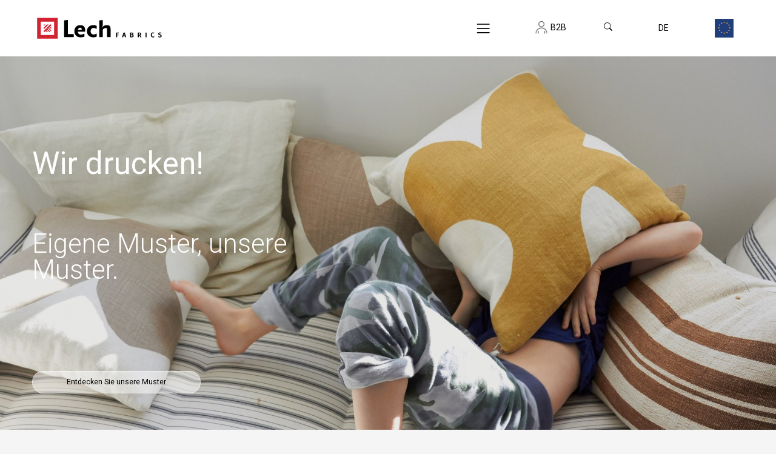

--- FILE ---
content_type: text/html; charset=UTF-8
request_url: https://lechfabrics.com/de/kolekcja-print
body_size: 18997
content:
<!DOCTYPE html>
<!--[if lt IE 7]>
<html class="no-js lt-ie9 lt-ie8 lt-ie7">
<![endif]-->
<!--[if IE 7]>
<html class="no-js lt-ie9 lt-ie8">
<![endif]-->
<!--[if IE 8]>
<html class="no-js lt-ie9">
<![endif]-->
<!--[if gt IE 8]><!-->
<html class="no-js desktop" lang="de-DE">
<!--<![endif]-->

<head>
    <meta charset="utf-8">
    <meta http-equiv="X-UA-Compatible" content="IE=edge,chrome=1">
    <meta name="viewport" content="width=device-width">

    <meta http-equiv="imagetoolbar" content="false" />
    <meta name="author" content="eCreo Multimedia" />
    <meta name="revisit-after" content="1  days" />

    <script>
                var YII_DEBUG = false;
                window.website = {
            listOfInitializationOnHTMLElements: []
        };
        (function() {
            var update = function () {
                var vh = Math.min(screen.height, innerHeight) * 0.01;
                document.documentElement.style.setProperty('--vh', vh + 'px');
            }
            var updateForce = function () {
                update();
                var items = document.querySelectorAll('.vh-100');
                for (var k = 0; k < items.length; k++) {
                    items[ k ].style.height = items[ k ].style.height;
                }
            }

            updateForce();

            setTimeout( function(){ update(); updateForce(); }, 500 );
            window.addEventListener('resize', updateForce);
            window.addEventListener('touchmove', update);
        })();
    </script>

    <link rel="preconnect" target='_blank' href="https://fonts.googleapis.com">
    <link rel="preconnect" target='_blank' href="https://fonts.gstatic.com" crossorigin>
    <link target='_blank' href="https://fonts.googleapis.com/css2?family=Roboto:ital,wght@0,300;0,400;0,700;1,300;1,400;1,700&display=swap" rel="stylesheet">
    <link rel="shortcut icon" href="https://lechfabrics.com/favicon.ico">
    <link rel="apple-touch-icon" sizes="180x180" href="https://lechfabrics.com/themes/favicon/apple-touch-icon.png">
    <link rel="icon" type="image/png" sizes="32x32" href="https://lechfabrics.com/themes/favicon/favicon-32x32.png">
    <link rel="icon" type="image/png" sizes="16x16" href="https://lechfabrics.com/themes/favicon/favicon-16x16.png">
        <meta name="keywords" content="Lech Fabrics" />
<meta property="og:title" content="" />
<meta property="og:description" content="" />
<meta property="fb:app_id" content="576217945771545" />
<meta property="og:type" content="website" />
<meta property="og:url" content="https://lechfabrics.com/de/kolekcja-print" />
<link hreflang="pl" rel="alternate" href="https://lechfabrics.com/pl/kolekcja-print" />
<link hreflang="en" rel="alternate" href="https://lechfabrics.com/en/kolekcja-print" />
<link hreflang="ro" rel="alternate" href="https://lechfabrics.com/ro/kolekcja-print" />
<link rel="canonical" href="/de" />
<link rel="stylesheet" type="text/css" href="/min/serve/g/2566c869bf09a4a4185b5668e152ac52/lm/1768297789/lang/de" />
<script type="text/javascript" src="/min/serve/g/701cd81939ae273fa7f122c01bf1ba70/lm/1763134818/lang/de"></script>
<title>Search - Lech Fabrics</title>

    <!-- Google tag (gtag.js) -->
    <script async src= "https://www.googletagmanager.com/gtag/js?id=G-5ECRSJB9EP" ></script>
    <script>
        window.dataLayer = window.dataLayer || [];
        function gtag(){dataLayer.push(arguments);}
        gtag('js', new Date());

        gtag('config', 'G-5ECRSJB9EP');
    </script>
</head>
<body id="top" data-spy="scroll" data-target=".subnav" data-offset="80">

        <div id="eCms-alert"></div>
    <div id="eCms-toast"></div>
    <div id="page" class="page-wrapper">

        <header class="main">

            <div class="header13 po-relative">
                <!-- Header 13 topbar -->
                <div class="container">
                    <!-- Header 13 navabar -->
                    <div class="row g-0 align-items-center justify-content-between">

                        <div class="col-2 col-md-3">
                            <a class="logo" href="https://lechfabrics.com/de">
<!--    <svg version="1.1" xmlns="http://www.w3.org/2000/svg" xmlns:xlink="http://www.w3.org/1999/xlink" x="0px" y="0px"-->
<!--         viewBox="0 0 396.85 226.77" style="enable-background:new 0 0 396.85 226.77;" xml:space="preserve">-->
<!--<style type="text/css">-->
<!--    .st0{fill:#D31E35;}-->
<!--    .st1{display:none;}-->
<!--    .st2{display:inline;}-->
<!--    .st3{fill:#FFFFFF;}-->
<!--    .st4{display:inline;fill:#FFFFFF;}-->
<!--</style>-->
<!--        <g id="Warstwa_2">-->
<!--            <path d="M213.11,111.76l14.15-0.88c-0.09-4.22-2.81-6.68-6.41-6.68C217.06,104.2,214.16,106.57,213.11,111.76 M239.29,112.72-->
<!--		c0,1.58-0.09,3.17-0.35,4.92l-0.97,0.88h-25.21c0.61,6.68,4.74,10.19,10.54,10.19c3.08,0,7.29-0.53,12.39-3.51l0.88,0.88v10.02-->
<!--		c-4.05,1.76-8.96,2.55-13.79,2.55c-13.88,0-22.4-9.31-22.4-21.96s8.43-21.96,21.35-21.96C229.54,94.71,239.29,98.67,239.29,112.72"-->
<!--            />-->
<!--            <path d="M258.77,116.68c0,7.55,4.48,11.68,10.28,11.68c3.08,0,6.06-0.53,10.63-3.16l0.88,0.88v10.02-->
<!--		c-4.04,1.76-7.82,2.55-12.12,2.55c-13.79,0-23.1-9.31-23.1-21.96s9.31-21.96,23.1-21.96c4.3,0,8.08,0.79,12.12,2.55v10.01-->
<!--		l-0.88,0.88c-4.57-2.72-7.55-3.16-10.63-3.16C263.25,104.99,258.77,109.12,258.77,116.68"/>-->
<!--            <path d="M330.17,110.79v26.09l-0.88,0.88h-10.98l-0.88-0.88v-26.09c0-4.04-1.23-5.8-4.65-5.8c-3.96,0-7.73,2.81-10.54,5.8v26.09-->
<!--		l-0.88,0.88h-10.98l-0.88-0.88V78.02l12.74-1.32v19.77l-4.57,8.79c3.86-5.1,10.02-10.54,18.89-10.54-->
<!--		C326.74,94.71,330.17,99.89,330.17,110.79"/>-->
<!--            <polygon points="197.36,126.95 177.25,126.95 177.25,76.5 163.81,77.89 163.81,136.88 164.69,137.76 197.36,137.76 198.24,136.88-->
<!--		198.24,127.83 	"/>-->
<!--            <path class="st0" d="M80.39,129.98h47.52V82.46H80.39V129.98z M141.21,143.28H67.09V69.17h74.11V143.28z"/>-->
<!--            <polygon class="st0" points="113.65,92.92 90.85,115.73 90.85,119.52 93.1,119.52 93.77,119.52 97.72,119.52 95.74,117.55-->
<!--		97.84,115.45 101.92,119.52 106.55,119.52 100.16,113.13 102.25,111.04 110.74,119.52 115.37,119.52 104.57,108.72 106.66,106.63-->
<!--		117.45,117.41 117.45,112.79 108.98,104.31 111.08,102.21 117.45,108.59 117.45,103.97 113.39,99.9 115.49,97.8 117.45,99.77-->
<!--		117.45,95.84 117.45,95.15 117.45,92.92 	"/>-->
<!--            <polygon class="st0" points="101.6,92.92 90.85,103.67 90.85,110.39 108.31,92.92 	"/>-->
<!--            <polygon class="st0" points="90.85,92.92 90.85,98.33 96.26,92.92 	"/>-->
<!--        </g>-->
<!--        <g id="Warstwa_2_kopia_2">-->
<!--            <g>-->
<!--                <path d="M213.11,111.76l14.15-0.88c-0.09-4.22-2.81-6.68-6.41-6.68C217.06,104.2,214.16,106.57,213.11,111.76 M239.29,112.72-->
<!--			c0,1.58-0.09,3.17-0.35,4.92l-0.97,0.88h-25.21c0.61,6.68,4.74,10.19,10.54,10.19c3.08,0,7.29-0.53,12.39-3.51l0.88,0.88v10.02-->
<!--			c-4.05,1.76-8.96,2.55-13.79,2.55c-13.88,0-22.4-9.31-22.4-21.96s8.43-21.96,21.35-21.96C229.54,94.71,239.29,98.67,239.29,112.72-->
<!--			"/>-->
<!--                <path d="M258.77,116.68c0,7.55,4.48,11.68,10.28,11.68c3.08,0,6.06-0.53,10.63-3.16l0.88,0.88v10.02-->
<!--			c-4.04,1.76-7.82,2.55-12.12,2.55c-13.79,0-23.1-9.31-23.1-21.96s9.31-21.96,23.1-21.96c4.3,0,8.08,0.79,12.12,2.55v10.01-->
<!--			l-0.88,0.88c-4.57-2.72-7.55-3.16-10.63-3.16C263.25,104.99,258.77,109.12,258.77,116.68"/>-->
<!--                <path d="M330.17,110.79v26.09l-0.88,0.88h-10.98l-0.88-0.88v-26.09c0-4.04-1.23-5.8-4.65-5.8c-3.96,0-7.73,2.81-10.54,5.8v26.09-->
<!--			l-0.88,0.88h-10.98l-0.88-0.88V78.02l12.74-1.32v19.77l-4.57,8.79c3.86-5.1,10.02-10.54,18.89-10.54-->
<!--			C326.74,94.71,330.17,99.89,330.17,110.79"/>-->
<!--            </g>-->
<!--            <polygon points="197.36,126.95 177.25,126.95 177.25,76.5 163.81,77.89 163.81,136.88 164.69,137.76 197.36,137.76 198.24,136.88-->
<!--		198.24,127.83 	"/>-->
<!--            <path class="st0" d="M80.39,129.98h47.52V82.46H80.39V129.98z M141.21,143.28H67.09V69.17h74.11V143.28z"/>-->
<!--            <polygon class="st0" points="113.65,92.92 90.85,115.73 90.85,119.52 93.1,119.52 93.77,119.52 97.72,119.52 95.74,117.55-->
<!--		97.84,115.45 101.92,119.52 106.55,119.52 100.16,113.13 102.25,111.04 110.74,119.52 115.37,119.52 104.57,108.72 106.66,106.63-->
<!--		117.45,117.41 117.45,112.79 108.98,104.31 111.08,102.21 117.45,108.59 117.45,103.97 113.39,99.9 115.49,97.8 117.45,99.77-->
<!--		117.45,95.84 117.45,95.15 117.45,92.92 	"/>-->
<!--            <polygon class="st0" points="101.6,92.92 90.85,103.67 90.85,110.39 108.31,92.92 	"/>-->
<!--            <polygon class="st0" points="90.85,92.92 90.85,98.33 96.26,92.92 	"/>-->
<!--        </g>-->
<!--        <g id="Warstwa_2_kopia" class="st1">-->
<!--            <g class="st2">-->
<!--                <path class="st3" d="M213.11,111.76l14.15-0.88c-0.09-4.22-2.81-6.68-6.41-6.68C217.06,104.2,214.16,106.57,213.11,111.76-->
<!--			 M239.29,112.72c0,1.58-0.09,3.17-0.35,4.92l-0.97,0.88h-25.21c0.61,6.68,4.74,10.19,10.54,10.19c3.08,0,7.29-0.53,12.39-3.51-->
<!--			l0.88,0.88v10.02c-4.05,1.76-8.96,2.55-13.79,2.55c-13.88,0-22.4-9.31-22.4-21.96s8.43-21.96,21.35-21.96-->
<!--			C229.54,94.71,239.29,98.67,239.29,112.72"/>-->
<!--                <path class="st3" d="M258.77,116.68c0,7.55,4.48,11.68,10.28,11.68c3.08,0,6.06-0.53,10.63-3.16l0.88,0.88v10.02-->
<!--			c-4.04,1.76-7.82,2.55-12.12,2.55c-13.79,0-23.1-9.31-23.1-21.96s9.31-21.96,23.1-21.96c4.3,0,8.08,0.79,12.12,2.55v10.01-->
<!--			l-0.88,0.88c-4.57-2.72-7.55-3.16-10.63-3.16C263.25,104.99,258.77,109.12,258.77,116.68"/>-->
<!--                <path class="st3" d="M330.17,110.79v26.09l-0.88,0.88h-10.98l-0.88-0.88v-26.09c0-4.04-1.23-5.8-4.65-5.8-->
<!--			c-3.96,0-7.73,2.81-10.54,5.8v26.09l-0.88,0.88h-10.98l-0.88-0.88V78.02l12.74-1.32v19.77l-4.57,8.79-->
<!--			c3.86-5.1,10.02-10.54,18.89-10.54C326.74,94.71,330.17,99.89,330.17,110.79"/>-->
<!--            </g>-->
<!--            <polygon class="st4" points="197.36,126.95 177.25,126.95 177.25,76.5 163.81,77.89 163.81,136.88 164.69,137.76 197.36,137.76-->
<!--		198.24,136.88 198.24,127.83 	"/>-->
<!--            <path class="st4" d="M80.39,129.98h47.52V82.46H80.39V129.98z M141.21,143.28H67.09V69.17h74.11V143.28z"/>-->
<!--            <polygon class="st4" points="113.65,92.92 90.85,115.73 90.85,119.52 93.1,119.52 93.77,119.52 97.72,119.52 95.74,117.55-->
<!--		97.84,115.45 101.92,119.52 106.55,119.52 100.16,113.13 102.25,111.04 110.74,119.52 115.37,119.52 104.57,108.72 106.66,106.63-->
<!--		117.45,117.41 117.45,112.79 108.98,104.31 111.08,102.21 117.45,108.59 117.45,103.97 113.39,99.9 115.49,97.8 117.45,99.77-->
<!--		117.45,95.84 117.45,95.15 117.45,92.92 	"/>-->
<!--            <polygon class="st4" points="101.6,92.92 90.85,103.67 90.85,110.39 108.31,92.92 	"/>-->
<!--            <polygon class="st4" points="90.85,92.92 90.85,98.33 96.26,92.92 	"/>-->
<!--        </g>-->
<!--</svg>-->
    <img src="https://lechfabrics.com/themes/default/web/assets/img/logo.svg" class="w-100 d-md-block d-none" style="max-width:222px;max-height:49.5px;" />    <img src="https://lechfabrics.com/themes/default/web/assets/img/logo_mobile.svg" class="d-md-none d-block" style="max-width:148px;max-height:58px;" /></a>

                        </div>

                        <div class="col-10 col-sm-8 col-md-6 col-lg-5 px-md-3 justify-content-end justify-content-md-between">
                            <div class="ms-5 mx-md-5 mx-lg-0">
                                <!-- search -->
                                <div class=" d-flex justify-content-between align-items-center">
                                    <!-- additional information -->
                                    <div class="menu-dropdown dropdown">
                                        <a id="dropdownMenuButton" class="mm-open-menu-btn ms-4 navbar-light"
                                           href="#menu-mobile" aria-label="Menu" aria-controls="navigation" data-bs-toggle="dropdown" aria-expanded="false">
                                            <button class="navbar-toggler dropdown-toggle" type="button"><span class="navbar-toggler-icon"></span></button>
                                        </a>
                                        <div id="" class="dropdown-menu" aria-labelledby="dropdownMenuButton">
    <div class="h-100">
        <button type="button" class="btn-close close ms-4 ps-4 mt-4 mb-3" aria-label="Close"></button>


        <div class="dropdown-item">
            <div class="lh-sm">
                <ul class="flex-column nav" id="yw0" role="menu"><li id="344" activePath="" class="nav-item dropdown"><a data-url="marke-1" data-target="#marke-1" data-bs-target="#marke-1" role="button" aria-haspopup="true" aria-expanded="false" class="nav-link dropdown-toggle" href="https://lechfabrics.com/de/marke-1">Marke <b class="caret"></b></a><ul class="dropdown-menu" id="yt0" aria-labelledby="yt0" aria-haspopup="true" aria-expanded="false" role="menu"><li id="868" activePath="" class="nav-item"><a data-url="go-by-lech" data-target="#go-by-lech" data-bs-target="#go-by-lech" class="dropdown-item" tabindex="-1" href="https://lechfabrics.com/de/kolekcja-go">GO by Lech</a></li><li id="375" activePath="" class="nav-item"><a data-url="marki-lech" data-target="#marki-lech" data-bs-target="#marki-lech" class="dropdown-item" tabindex="-1" href="https://lechfabrics.com/de/kolekcja-lech">Lech</a></li><li id="411" activePath="" class="nav-item"><a data-url="lechselect" data-target="#lechselect" data-bs-target="#lechselect" class="dropdown-item" tabindex="-1" href="https://lechfabrics.com/de/kolekcja-select">Select by Lech</a></li><li id="377" activePath="" class="nav-item"><a data-url="lechsleep-1" data-target="#lechsleep-1" data-bs-target="#lechsleep-1" class="dropdown-item" tabindex="-1" href="https://lechfabrics.com/de/kolekcja-sleep">LechSleep</a></li></ul></li><li id="378" activePath="" class="nav-item"><a data-url="news" data-target="#news" data-bs-target="#news" class="nav-link" tabindex="-1" href="https://lechfabrics.com/de/new">News</a></li><li id="340" activePath="" class="nav-item"><a data-url="textilien" data-target="#textilien" data-bs-target="#textilien" class="nav-link" tabindex="-1" href="https://lechfabrics.com/de/#filters">Textilien</a></li><li id="348" activePath="" class="nav-item dropdown"><a data-url="dienstleistungen-1" data-target="#dienstleistungen-1" data-bs-target="#dienstleistungen-1" role="button" aria-haspopup="true" aria-expanded="false" class="nav-link dropdown-toggle" href="https://lechfabrics.com/de/dienstleistungen-1">Dienstleistungen <b class="caret"></b></a><ul class="dropdown-menu" id="yt1" aria-labelledby="yt1" aria-haspopup="true" aria-expanded="false" role="menu"><li id="812" activePath="" class="nav-item"><a data-url="herstellung-von-textilmuster-kategoria" data-target="#herstellung-von-textilmuster-kategoria" data-bs-target="#herstellung-von-textilmuster-kategoria" class="dropdown-item" tabindex="-1" href="https://lechfabrics.com/de/herstellung-von-textilmuster">Herstellung von Textilmuster</a></li><li id="379" activePath="" class="nav-item"><a data-url="quilten" data-target="#quilten" data-bs-target="#quilten" class="dropdown-item" tabindex="-1" href="https://lechfabrics.com/de/pikowanie">Steppung</a></li><li id="380" activePath="" class="nav-item"><a data-url="dienstleistungen-print" data-target="#dienstleistungen-print" data-bs-target="#dienstleistungen-print" class="dropdown-item" tabindex="-1" href="https://lechfabrics.com/de/kolekcja-print">Print</a></li></ul></li><li id="351" activePath="" class="nav-item dropdown"><a data-url="tech-1" data-target="#tech-1" data-bs-target="#tech-1" role="button" aria-haspopup="true" aria-expanded="false" class="nav-link dropdown-toggle" href="https://lechfabrics.com/de/tech-1">Tech <b class="caret"></b></a><ul class="dropdown-menu" id="yt2" aria-labelledby="yt2" aria-haspopup="true" aria-expanded="false" role="menu"><li id="815" activePath="" class="nav-item"><a data-url="lech-textilelab" data-target="#lech-textilelab" data-bs-target="#lech-textilelab" class="dropdown-item" tabindex="-1" href="https://lechfabrics.com/de/lech-textilelab-start">Lech_textilelab</a></li><li id="731" activePath="" class="nav-item"><a data-url="lechtech-2" data-target="#lechtech-2" data-bs-target="#lechtech-2" class="dropdown-item" tabindex="-1" href="https://lechfabrics.com/de/lang-leben-die-sofas">LechTech</a></li><li id="381" activePath="" class="nav-item"><a data-url="recyclech-1" data-target="#recyclech-1" data-bs-target="#recyclech-1" class="dropdown-item" tabindex="-1" href="https://lechfabrics.com/de/recyclech">Recyclech</a></li></ul></li><li id="383" activePath="" class="nav-item"><a data-url="firma-1" data-target="#firma-1" data-bs-target="#firma-1" class="nav-link" tabindex="-1" href="https://lechfabrics.com/de/firma">Firma</a></li><li id="551" activePath="" class="nav-item"><a data-url="download" data-target="#download" data-bs-target="#download" class="nav-link" tabindex="-1" href="https://lechfabrics.com/de/download">Download</a></li><li id="428" activePath="" class="nav-item"><a data-url="kontakt-1" data-target="#kontakt-1" data-bs-target="#kontakt-1" class="nav-link" tabindex="-1" href="https://lechfabrics.com/de/kontakt">Kontakt</a></li></ul>            </div>
        </div>
        <div class="ms-4 mb-3 mt-3 pb-2">
            


<div class="nav social flex-nowrap">
        <li class="nav-item">
        <a class="nav-link text-white px-1 mx-1" href="https://lechfabrics.com/de/facebook" target="_blank">
                            <div class="p-0 m-0"><?xml version="1.0" encoding="UTF-8" standalone="no"?>
<!-- Generator: Adobe Illustrator 18.1.1, SVG Export Plug-In . SVG Version: 6.00 Build 0)  -->

<svg
   xmlns:dc="http://purl.org/dc/elements/1.1/"
   xmlns:cc="http://creativecommons.org/ns#"
   xmlns:rdf="http://www.w3.org/1999/02/22-rdf-syntax-ns#"
   xmlns:svg="http://www.w3.org/2000/svg"
   xmlns="http://www.w3.org/2000/svg"
   xmlns:sodipodi="http://sodipodi.sourceforge.net/DTD/sodipodi-0.dtd"
   xmlns:inkscape="http://www.inkscape.org/namespaces/inkscape"
   version="1.1"
   id="Capa_1"
   x="0px"
   y="0px"
   viewBox="0 0 18.885923 18.023"
   xml:space="preserve"
   sodipodi:docname="facebook-svgrepo-com.svg"
   width="18.885923"
   height="18.023001"
   inkscape:version="0.92.4 (5da689c313, 2019-01-14)"><metadata
   id="metadata71"><rdf:RDF><cc:Work
       rdf:about=""><dc:format>image/svg+xml</dc:format><dc:type
         rdf:resource="http://purl.org/dc/dcmitype/StillImage" /><dc:title></dc:title></cc:Work></rdf:RDF></metadata><defs
   id="defs69" /><sodipodi:namedview
   pagecolor="#ffffff"
   bordercolor="#666666"
   borderopacity="1"
   objecttolerance="10"
   gridtolerance="10"
   guidetolerance="10"
   inkscape:pageopacity="0"
   inkscape:pageshadow="2"
   inkscape:window-width="1547"
   inkscape:window-height="821"
   id="namedview67"
   showgrid="false"
   fit-margin-top="0"
   fit-margin-left="0"
   fit-margin-right="0"
   fit-margin-bottom="0"
   inkscape:zoom="7.8824314"
   inkscape:cx="-5.7723307"
   inkscape:cy="9.592014"
   inkscape:window-x="0"
   inkscape:window-y="0"
   inkscape:window-maximized="0"
   inkscape:current-layer="Capa_1" />
<g
   id="g34"
   transform="matrix(0.63079238,0,0,0.63079238,0,-0.43146199)">
	<path
   d="M 27.56,0.684 H 2.383 C 1.065,0.684 0,1.748 0,3.064 v 23.813 c 0,1.312 1.065,2.379 2.383,2.379 H 27.56 c 1.312,0 2.38,-1.066 2.38,-2.379 V 3.064 C 29.939,1.748 28.871,0.684 27.56,0.684 Z m -7.435,8.483 c -0.619,-0.362 -1.11,-0.648 -1.727,-0.648 -0.604,0 -1.12,0.151 -1.384,0.405 -0.264,0.252 -0.395,0.74 -0.395,1.461 v 1.067 h 3.229 l -0.699,2.968 h -2.53 v 9.862 H 12.563 V 14.42 H 10.67 v -2.968 h 1.895 v -1.133 c 0,-1.193 0.143,-1.907 0.425,-2.496 0.281,-0.587 0.826,-1.241 1.584,-1.611 0.757,-0.369 1.877,-0.555 3.036,-0.555 1.188,0 2.116,0.396 3.254,0.715 z"
   id="path2"
   inkscape:connector-curvature="0" />
	<g
   id="g4">
	</g>
	<g
   id="g6">
	</g>
	<g
   id="g8">
	</g>
	<g
   id="g10">
	</g>
	<g
   id="g12">
	</g>
	<g
   id="g14">
	</g>
	<g
   id="g16">
	</g>
	<g
   id="g18">
	</g>
	<g
   id="g20">
	</g>
	<g
   id="g22">
	</g>
	<g
   id="g24">
	</g>
	<g
   id="g26">
	</g>
	<g
   id="g28">
	</g>
	<g
   id="g30">
	</g>
	<g
   id="g32">
	</g>
</g>
<g
   id="g36"
   transform="translate(-4.947712,-6.5390168)">
</g>
<g
   id="g38"
   transform="translate(-4.947712,-6.5390168)">
</g>
<g
   id="g40"
   transform="translate(-4.947712,-6.5390168)">
</g>
<g
   id="g42"
   transform="translate(-4.947712,-6.5390168)">
</g>
<g
   id="g44"
   transform="translate(-4.947712,-6.5390168)">
</g>
<g
   id="g46"
   transform="translate(-4.947712,-6.5390168)">
</g>
<g
   id="g48"
   transform="translate(-4.947712,-6.5390168)">
</g>
<g
   id="g50"
   transform="translate(-4.947712,-6.5390168)">
</g>
<g
   id="g52"
   transform="translate(-4.947712,-6.5390168)">
</g>
<g
   id="g54"
   transform="translate(-4.947712,-6.5390168)">
</g>
<g
   id="g56"
   transform="translate(-4.947712,-6.5390168)">
</g>
<g
   id="g58"
   transform="translate(-4.947712,-6.5390168)">
</g>
<g
   id="g60"
   transform="translate(-4.947712,-6.5390168)">
</g>
<g
   id="g62"
   transform="translate(-4.947712,-6.5390168)">
</g>
<g
   id="g64"
   transform="translate(-4.947712,-6.5390168)">
</g>
</svg></div>
                    </a>
    </li>
        <li class="nav-item">
        <a class="nav-link text-white px-1 mx-1" href="https://lechfabrics.com/de/instagram" target="_blank">
                            <div class="p-0 m-0"><?xml version="1.0" encoding="UTF-8" standalone="no"?>
<!-- Generator: Adobe Illustrator 19.0.0, SVG Export Plug-In . SVG Version: 6.00 Build 0)  -->

<svg
   xmlns:dc="http://purl.org/dc/elements/1.1/"
   xmlns:cc="http://creativecommons.org/ns#"
   xmlns:rdf="http://www.w3.org/1999/02/22-rdf-syntax-ns#"
   xmlns:svg="http://www.w3.org/2000/svg"
   xmlns="http://www.w3.org/2000/svg"
   xmlns:sodipodi="http://sodipodi.sourceforge.net/DTD/sodipodi-0.dtd"
   xmlns:inkscape="http://www.inkscape.org/namespaces/inkscape"
   version="1.1"
   id="Layer_1"
   x="0px"
   y="0px"
   viewBox="0 0 18.023 18.023"
   xml:space="preserve"
   sodipodi:docname="instagram-svgrepo-com.svg"
   width="18.023001"
   height="18.023001"
   inkscape:version="0.92.4 (5da689c313, 2019-01-14)"><metadata
   id="metadata39"><rdf:RDF><cc:Work
       rdf:about=""><dc:format>image/svg+xml</dc:format><dc:type
         rdf:resource="http://purl.org/dc/dcmitype/StillImage" /><dc:title></dc:title></cc:Work></rdf:RDF></metadata><defs
   id="defs37" /><sodipodi:namedview
   pagecolor="#ffffff"
   bordercolor="#666666"
   borderopacity="1"
   objecttolerance="10"
   gridtolerance="10"
   guidetolerance="10"
   inkscape:pageopacity="0"
   inkscape:pageshadow="2"
   inkscape:window-width="1357"
   inkscape:window-height="703"
   id="namedview35"
   showgrid="false"
   fit-margin-top="0"
   fit-margin-left="0"
   fit-margin-right="0"
   fit-margin-bottom="-0.3"
   inkscape:zoom="1.0357009"
   inkscape:cx="62.242442"
   inkscape:cy="94.24434"
   inkscape:window-x="0"
   inkscape:window-y="0"
   inkscape:window-maximized="0"
   inkscape:current-layer="Layer_1" />
<path
   d="m 9.0113,7.2194 c -0.9879,0 -1.79229,0.804 -1.79229,1.7919 0,0.9883 0.80439,1.79269 1.79229,1.79269 0.98829,0 1.79229,-0.80439 1.79229,-1.79269 0,-0.9879 -0.804,-1.7919 -1.79229,-1.7919 z m 0,0 c -0.9879,0 -1.79229,0.804 -1.79229,1.7919 0,0.9883 0.80439,1.79269 1.79229,1.79269 0.98829,0 1.79229,-0.80439 1.79229,-1.79269 0,-0.9879 -0.804,-1.7919 -1.79229,-1.7919 z M 11.99714,4.29724 H 6.02586 c -0.9531,0 -1.72863,0.77552 -1.72863,1.72862 v 5.97128 c 0,0.9531 0.77553,1.72862 1.72863,1.72862 h 5.97128 c 0.95309,0 1.72862,-0.77552 1.72862,-1.72862 V 6.02586 c 0,-0.9531 -0.77553,-1.72862 -1.72862,-1.72862 z M 9.0113,12.11539 c -1.71122,0 -3.10369,-1.39247 -3.10369,-3.10409 0,-1.71122 1.39247,-3.10369 3.10369,-3.10369 1.71162,0 3.10409,1.39247 3.10409,3.10369 0,1.71162 -1.39247,3.10409 -3.10409,3.10409 z m 3.20375,-5.56592 c -0.40497,0 -0.7344,-0.32943 -0.7344,-0.7344 0,-0.40497 0.32943,-0.7344 0.7344,-0.7344 0.40496,0 0.73439,0.32943 0.73439,0.7344 0,0.40497 -0.32943,0.7344 -0.73439,0.7344 z M 9.0113,7.2194 c -0.9879,0 -1.79229,0.804 -1.79229,1.7919 0,0.9883 0.80439,1.79269 1.79229,1.79269 0.98829,0 1.79229,-0.80439 1.79229,-1.79269 0,-0.9879 -0.804,-1.7919 -1.79229,-1.7919 z M 11.99714,4.29724 H 6.02586 c -0.9531,0 -1.72863,0.77552 -1.72863,1.72862 v 5.97128 c 0,0.9531 0.77553,1.72862 1.72863,1.72862 h 5.97128 c 0.95309,0 1.72862,-0.77552 1.72862,-1.72862 V 6.02586 c 0,-0.9531 -0.77553,-1.72862 -1.72862,-1.72862 z M 9.0113,12.11539 c -1.71122,0 -3.10369,-1.39247 -3.10369,-3.10409 0,-1.71122 1.39247,-3.10369 3.10369,-3.10369 1.71162,0 3.10409,1.39247 3.10409,3.10369 0,1.71162 -1.39247,3.10409 -3.10409,3.10409 z m 3.20375,-5.56592 c -0.40497,0 -0.7344,-0.32943 -0.7344,-0.7344 0,-0.40497 0.32943,-0.7344 0.7344,-0.7344 0.40496,0 0.73439,0.32943 0.73439,0.7344 0,0.40497 -0.32943,0.7344 -0.73439,0.7344 z M 9.0113,7.2194 c -0.9879,0 -1.79229,0.804 -1.79229,1.7919 0,0.9883 0.80439,1.79269 1.79229,1.79269 0.98829,0 1.79229,-0.80439 1.79229,-1.79269 0,-0.9879 -0.804,-1.7919 -1.79229,-1.7919 z M 0,0 V 18.023 H 18.023 V 0 Z m 15.03716,11.99714 c 0,1.67642 -1.3636,3.04002 -3.04002,3.04002 H 6.02586 c -1.67642,0 -3.04002,-1.3636 -3.04002,-3.04002 V 6.02586 c 0,-1.67642 1.3636,-3.04002 3.04002,-3.04002 h 5.97128 c 1.67642,0 3.04002,1.3636 3.04002,3.04002 z M 11.99714,4.29724 H 6.02586 c -0.9531,0 -1.72863,0.77552 -1.72863,1.72862 v 5.97128 c 0,0.9531 0.77553,1.72862 1.72863,1.72862 h 5.97128 c 0.95309,0 1.72862,-0.77552 1.72862,-1.72862 V 6.02586 c 0,-0.9531 -0.77553,-1.72862 -1.72862,-1.72862 z M 9.0113,12.11539 c -1.71122,0 -3.10369,-1.39247 -3.10369,-3.10409 0,-1.71122 1.39247,-3.10369 3.10369,-3.10369 1.71162,0 3.10409,1.39247 3.10409,3.10369 0,1.71162 -1.39247,3.10409 -3.10409,3.10409 z m 3.20375,-5.56592 c -0.40497,0 -0.7344,-0.32943 -0.7344,-0.7344 0,-0.40497 0.32943,-0.7344 0.7344,-0.7344 0.40496,0 0.73439,0.32943 0.73439,0.7344 0,0.40497 -0.32943,0.7344 -0.73439,0.7344 z M 9.0113,7.2194 c -0.9879,0 -1.79229,0.804 -1.79229,1.7919 0,0.9883 0.80439,1.79269 1.79229,1.79269 0.98829,0 1.79229,-0.80439 1.79229,-1.79269 0,-0.9879 -0.804,-1.7919 -1.79229,-1.7919 z m 0,0 c -0.9879,0 -1.79229,0.804 -1.79229,1.7919 0,0.9883 0.80439,1.79269 1.79229,1.79269 0.98829,0 1.79229,-0.80439 1.79229,-1.79269 0,-0.9879 -0.804,-1.7919 -1.79229,-1.7919 z m 0,0 c -0.9879,0 -1.79229,0.804 -1.79229,1.7919 0,0.9883 0.80439,1.79269 1.79229,1.79269 0.98829,0 1.79229,-0.80439 1.79229,-1.79269 0,-0.9879 -0.804,-1.7919 -1.79229,-1.7919 z M 11.99714,4.29724 H 6.02586 c -0.9531,0 -1.72863,0.77552 -1.72863,1.72862 v 5.97128 c 0,0.9531 0.77553,1.72862 1.72863,1.72862 h 5.97128 c 0.95309,0 1.72862,-0.77552 1.72862,-1.72862 V 6.02586 c 0,-0.9531 -0.77553,-1.72862 -1.72862,-1.72862 z M 9.0113,12.11539 c -1.71122,0 -3.10369,-1.39247 -3.10369,-3.10409 0,-1.71122 1.39247,-3.10369 3.10369,-3.10369 1.71162,0 3.10409,1.39247 3.10409,3.10369 0,1.71162 -1.39247,3.10409 -3.10409,3.10409 z m 3.20375,-5.56592 c -0.40497,0 -0.7344,-0.32943 -0.7344,-0.7344 0,-0.40497 0.32943,-0.7344 0.7344,-0.7344 0.40496,0 0.73439,0.32943 0.73439,0.7344 0,0.40497 -0.32943,0.7344 -0.73439,0.7344 z M 9.0113,7.2194 c -0.9879,0 -1.79229,0.804 -1.79229,1.7919 0,0.9883 0.80439,1.79269 1.79229,1.79269 0.98829,0 1.79229,-0.80439 1.79229,-1.79269 0,-0.9879 -0.804,-1.7919 -1.79229,-1.7919 z m 0,0 c -0.9879,0 -1.79229,0.804 -1.79229,1.7919 0,0.9883 0.80439,1.79269 1.79229,1.79269 0.98829,0 1.79229,-0.80439 1.79229,-1.79269 0,-0.9879 -0.804,-1.7919 -1.79229,-1.7919 z m 0,0 c -0.9879,0 -1.79229,0.804 -1.79229,1.7919 0,0.9883 0.80439,1.79269 1.79229,1.79269 0.98829,0 1.79229,-0.80439 1.79229,-1.79269 0,-0.9879 -0.804,-1.7919 -1.79229,-1.7919 z M 11.99714,4.29724 H 6.02586 c -0.9531,0 -1.72863,0.77552 -1.72863,1.72862 v 5.97128 c 0,0.9531 0.77553,1.72862 1.72863,1.72862 h 5.97128 c 0.95309,0 1.72862,-0.77552 1.72862,-1.72862 V 6.02586 c 0,-0.9531 -0.77553,-1.72862 -1.72862,-1.72862 z M 9.0113,12.11539 c -1.71122,0 -3.10369,-1.39247 -3.10369,-3.10409 0,-1.71122 1.39247,-3.10369 3.10369,-3.10369 1.71162,0 3.10409,1.39247 3.10409,3.10369 0,1.71162 -1.39247,3.10409 -3.10409,3.10409 z m 3.20375,-5.56592 c -0.40497,0 -0.7344,-0.32943 -0.7344,-0.7344 0,-0.40497 0.32943,-0.7344 0.7344,-0.7344 0.40496,0 0.73439,0.32943 0.73439,0.7344 0,0.40497 -0.32943,0.7344 -0.73439,0.7344 z M 9.0113,7.2194 c -0.9879,0 -1.79229,0.804 -1.79229,1.7919 0,0.9883 0.80439,1.79269 1.79229,1.79269 0.98829,0 1.79229,-0.80439 1.79229,-1.79269 0,-0.9879 -0.804,-1.7919 -1.79229,-1.7919 z"
   id="path2"
   inkscape:connector-curvature="0"
   style="stroke-width:0.03954754" />
<g
   id="g4"
   transform="translate(-129.38098,-277.42907)">
</g>
<g
   id="g6"
   transform="translate(-129.38098,-277.42907)">
</g>
<g
   id="g8"
   transform="translate(-129.38098,-277.42907)">
</g>
<g
   id="g10"
   transform="translate(-129.38098,-277.42907)">
</g>
<g
   id="g12"
   transform="translate(-129.38098,-277.42907)">
</g>
<g
   id="g14"
   transform="translate(-129.38098,-277.42907)">
</g>
<g
   id="g16"
   transform="translate(-129.38098,-277.42907)">
</g>
<g
   id="g18"
   transform="translate(-129.38098,-277.42907)">
</g>
<g
   id="g20"
   transform="translate(-129.38098,-277.42907)">
</g>
<g
   id="g22"
   transform="translate(-129.38098,-277.42907)">
</g>
<g
   id="g24"
   transform="translate(-129.38098,-277.42907)">
</g>
<g
   id="g26"
   transform="translate(-129.38098,-277.42907)">
</g>
<g
   id="g28"
   transform="translate(-129.38098,-277.42907)">
</g>
<g
   id="g30"
   transform="translate(-129.38098,-277.42907)">
</g>
<g
   id="g32"
   transform="translate(-129.38098,-277.42907)">
</g>
</svg></div>
                    </a>
    </li>
        <li class="nav-item">
        <a class="nav-link text-white px-1 mx-1" href="https://lechfabrics.com/de/linkedin" target="_blank">
                            <div class="p-0 m-0"><?xml version="1.0" encoding="utf-8"?>
<!-- Generator: Adobe Illustrator 13.0.0, SVG Export Plug-In . SVG Version: 6.00 Build 14948)  -->
<!DOCTYPE svg PUBLIC "-//W3C//DTD SVG 1.1//EN" "http://www.w3.org/Graphics/SVG/1.1/DTD/svg11.dtd">
<svg version="1.1" id="Layer_1" xmlns="http://www.w3.org/2000/svg" xmlns:xlink="http://www.w3.org/1999/xlink" x="0px" y="0px"
	 width="19.979px" height="18.023px" viewBox="0 0 19.979 18.023" enable-background="new 0 0 19.979 18.023" xml:space="preserve">
<g id="Linked_In" transform="translate(-0.011 -0.99)">
	<path id="Shape" d="M18.511,19.013H1.488c-0.763,0.044-1.42-0.531-1.478-1.293V2.282C0.068,1.521,0.726,0.946,1.488,0.99h17.022
		c0.762-0.043,1.419,0.531,1.477,1.292V17.72C19.93,18.481,19.273,19.056,18.511,19.013z M12.591,9.851
		c0.975,0,1.49,0.636,1.49,1.84v4.352h2.942v-4.663c0-2.295-1.267-3.663-3.388-3.663c-1.061-0.062-2.073,0.451-2.65,1.344V7.907
		H8.043c0.039,0.75,0,8.063,0,8.138h2.942V11.5c-0.013-0.224,0.021-0.448,0.1-0.658C11.34,10.236,11.935,9.845,12.591,9.851z
		 M3.473,7.907v8.138h2.938V7.907H3.473z M4.964,3.99C4.151,3.889,3.41,4.466,3.31,5.279C3.305,5.316,3.302,5.353,3.3,5.39
		c0.034,0.814,0.724,1.447,1.538,1.413C4.867,6.802,4.896,6.8,4.925,6.797h0.02c0.813,0.102,1.554-0.474,1.656-1.286
		C6.605,5.471,6.609,5.43,6.611,5.39C6.574,4.576,5.885,3.945,5.07,3.981C5.035,3.983,4.999,3.986,4.964,3.99z"/>
</g>
</svg>
</div>
                    </a>
    </li>
        <li class="nav-item">
        <a class="nav-link text-white px-1 mx-1" href="https://lechfabrics.com/de/youtube" target="_blank">
                            <div class="p-0 m-0"><?xml version="1.0" encoding="UTF-8" standalone="no"?>
<!-- Generator: Adobe Illustrator 16.0.0, SVG Export Plug-In . SVG Version: 6.00 Build 0)  -->

<svg
   xmlns:dc="http://purl.org/dc/elements/1.1/"
   xmlns:cc="http://creativecommons.org/ns#"
   xmlns:rdf="http://www.w3.org/1999/02/22-rdf-syntax-ns#"
   xmlns:svg="http://www.w3.org/2000/svg"
   xmlns="http://www.w3.org/2000/svg"
   xmlns:sodipodi="http://sodipodi.sourceforge.net/DTD/sodipodi-0.dtd"
   xmlns:inkscape="http://www.inkscape.org/namespaces/inkscape"
   version="1.1"
   id="Capa_1"
   x="0px"
   y="0px"
   width="26.533285"
   height="18.023001"
   viewBox="0 0 26.533285 18.023001"
   xml:space="preserve"
   sodipodi:docname="youtube-symbol-svgrepo-com.svg"
   inkscape:version="0.92.4 (5da689c313, 2019-01-14)"><metadata
   id="metadata41"><rdf:RDF><cc:Work
       rdf:about=""><dc:format>image/svg+xml</dc:format><dc:type
         rdf:resource="http://purl.org/dc/dcmitype/StillImage" /><dc:title></dc:title></cc:Work></rdf:RDF></metadata><defs
   id="defs39" /><sodipodi:namedview
   pagecolor="#ffffff"
   bordercolor="#666666"
   borderopacity="1"
   objecttolerance="10"
   gridtolerance="10"
   guidetolerance="10"
   inkscape:pageopacity="0"
   inkscape:pageshadow="2"
   inkscape:window-width="1878"
   inkscape:window-height="875"
   id="namedview37"
   showgrid="false"
   inkscape:zoom="2.436129"
   inkscape:cx="-119.04131"
   inkscape:cy="46.896919"
   inkscape:window-x="0"
   inkscape:window-y="0"
   inkscape:window-maximized="0"
   inkscape:current-layer="Capa_1"
   fit-margin-top="0"
   fit-margin-left="0"
   fit-margin-right="0"
   fit-margin-bottom="0" />
<g
   id="g4"
   transform="matrix(0.27389196,0,0,0.26691783,0,-3.9173325)">
	<path
   d="M 95.201,25.538 C 94.015,20.386 89.801,16.585 84.728,16.018 72.715,14.677 60.556,14.67 48.453,14.677 36.348,14.67 24.187,14.677 12.174,16.018 7.104,16.585 2.893,20.386 1.707,25.538 0.019,32.875 0,40.884 0,48.438 0,55.992 0,64 1.688,71.336 c 1.184,5.151 5.396,8.952 10.469,9.52 12.012,1.342 24.172,1.349 36.277,1.342 12.107,0.007 24.264,0 36.275,-1.342 5.07,-0.567 9.285,-4.368 10.471,-9.52 1.689,-7.337 1.695,-15.345 1.695,-22.898 0,-7.554 0.014,-15.563 -1.674,-22.9 z M 35.936,63.474 c 0,-10.716 0,-21.32 0,-32.037 10.267,5.357 20.466,10.678 30.798,16.068 -10.3,5.342 -20.504,10.631 -30.798,15.969 z"
   id="path2"
   inkscape:connector-curvature="0" />
</g>
<g
   id="g6"
   transform="translate(-30.376059,-77.311422)">
</g>
<g
   id="g8"
   transform="translate(-30.376059,-77.311422)">
</g>
<g
   id="g10"
   transform="translate(-30.376059,-77.311422)">
</g>
<g
   id="g12"
   transform="translate(-30.376059,-77.311422)">
</g>
<g
   id="g14"
   transform="translate(-30.376059,-77.311422)">
</g>
<g
   id="g16"
   transform="translate(-30.376059,-77.311422)">
</g>
<g
   id="g18"
   transform="translate(-30.376059,-77.311422)">
</g>
<g
   id="g20"
   transform="translate(-30.376059,-77.311422)">
</g>
<g
   id="g22"
   transform="translate(-30.376059,-77.311422)">
</g>
<g
   id="g24"
   transform="translate(-30.376059,-77.311422)">
</g>
<g
   id="g26"
   transform="translate(-30.376059,-77.311422)">
</g>
<g
   id="g28"
   transform="translate(-30.376059,-77.311422)">
</g>
<g
   id="g30"
   transform="translate(-30.376059,-77.311422)">
</g>
<g
   id="g32"
   transform="translate(-30.376059,-77.311422)">
</g>
<g
   id="g34"
   transform="translate(-30.376059,-77.311422)">
</g>
</svg></div>
                    </a>
    </li>
    </div>

        </div>
    </div>
</div>


                                    </div>

                                <a target='_blank' href="https://b2b.lechfabrics.com/zaloguj" target="_blank">
<div class="d-flex justify-content-around ">

    <div class="me-1 b2b img-fluid">
                    <svg xmlns="http://www.w3.org/2000/svg" xmlns:xlink="http://www.w3.org/1999/xlink" width="22" height="24" viewBox="0 0 22 24"><image width="22" height="24" xlink:href="[data-uri]"/></svg>            </div>
    <div class="">B2B</div>

</div>
</a></a>
                                
    <a href="#search" class="open_search_layer search ">
        <span class="bi-search d-inline-flex"></span>
    </a>

    <div class="search_layer">
        <div class="search_layer__content p-0">
            <div class="nano-x">
                <div class="nano-content-x">
                    <div class="container-fluid position-relative">


                        <form id="search-box" method="get" action="/de">
                            <div class="form-group">
                                <div class="input-group input-group-sm d-flex align-items-center ">
                                    <input autocomplete="off" class="form-control input-sm ms-md-5 search-font-size" type="text" name="name" id="appendedInputButton"
                                           placeholder="Suchbegriff eingeben"
                                           value="" />

                                    <span class="bi-search d-inline-flex display-7 me-5 text-info"></span>
                                    <button type="button" class="mt-2 me-2 close_search_layer btn-close close" aria-label="Close"></button>
                                </div>
                            </div>



                        </form>
                    </div>
                   <div class="container">
                        <div class="results"></div>
                    </div>
                </div>
            </div>
        </div>
    </div>

                                <div class="languages-menu">
                                        <div id="languages" class="btn-group">
        <a class=" dropdown-toggle" data-bs-toggle="dropdown" href="#">
                                                                                                                                                    <div class="text-uppercase"> de </div>
                                                                            
        </a>
        <div class="dropdown-menu lang mt-1">
                                                                    <a class="dropdown-item" href="https://lechfabrics.com/pl" data-lang="pl">
                                                                            <span class="text-uppercase">pl</span>
                                            </a>
                                                                                                        <a class="dropdown-item" href="https://lechfabrics.com/en" data-lang="en">
                                                                            <span class="text-uppercase">en</span>
                                            </a>
                                                                                                                                                                        <a class="dropdown-item" href="https://lechfabrics.com/ro" data-lang="ro">
                                                                            <span class="text-uppercase">ro</span>
                                            </a>
                                                        </div>
    </div>

                                </div>
                                <a href="https://lechfabrics.com/pl/unia-europejska" target="_blank">


    <img class="me-1 eu-box" src="https://lechfabrics.com/upload/pictures/lech2022/symbol_ue_2.png">




</a>
                                </div>

                            </div>
                        </div>

                    </div>
                    <!-- End Header 13 navabar -->
                </div>
            </div>

        </header>

        <article class="main position-relative">
            

    <div class="offers-view offer bg-gray">
        <section>
                <div class="scroll-margin"></div>
    <div class="start bg-dark vh-100">
        
            <div class=" text   animated" data-animate-class="fadeInUpMedium" data-animate-delay="500">
                <div class="container d-flex flex-column justify-content-evenly justify-content-xxl-between h-100 mt-5 pt-xxl-5 baner-content" style="box-sizing: border-box">
                                                
                        <div class="mt-2 mt-lg-4" style="">
                            
                            
                                
                                                                                                             <div class="col-sm-8 col-md-7 col-lg-5 content1">
                                             <div class="display-3 fw-normal">Wir drucken!</div>

<p>&nbsp;</p>

<div class="display-5 py-5">Eigene Muster, unsere Muster.<br />
&nbsp;</div>
                                        </div>
                                                                    
                                                        </div>
                        <div class="row mt-3 mt-lg-4">
                            
                                    
                                                                           <div class="col-10 col-sm-7 col-md-4 col-lg-3">
                                        <a class="btn btn-light w-100 btn-sm btn-rounded btn-arrow find-fabric"  data-animation="animated fadeInLeft" ">
                                            <span class="text-black">Entdecken Sie unsere Muster <i class="ti-arrow-right"></i></span>
                                        </a>
                                           <div class="d-none d-xl-flex mt-3">
                                                <img class="img-fluid mx-auto banner-arrow"  src="https://lechfabrics.com/upload/design/strzalka.svg">
                                           </div>
                                       </div>
                                    
                                    
                                    
                                    
                                                                         <div class="d-md-none w-100"></div>
                                    
                                                    </div>
                        
                                                            </div>
            </div>
        
                                <!-- Slider main container -->
            <div id="slider-350" class="start-slider swiper-container swiper-slider">

                <!-- Additional wrapper -->
                <div class="swiper-wrapper">

                    <!-- Slides -->
                    
                    <!-- Slides -->
                                            <div class="swiper-slide">
                                                    <div class="bg-slide animated" data-animate-class="fadeInDownMedium" data-animate-delay="500"
                                 style="background-image: url('https://lechfabrics.com/assets/photo/upload/design/gettyimages_1227427465-crop-2500-0.jpg')">
                                <div class="bg-shadow"></div>
                            </div>
                        </div>
                                            
                </div>


                

            </div>

        

    </div>



    

        </section>
        <div class="container">
            <section>
                <div class="">
                    <div id="offers-list">
                        
<div class="offers-view mt-5">
    <div class="row gy-4">

        
                <div class="col-md-4 offer-box animated product-link" data-animate-class="fadeInUpMedium" data-animate-delay="0">
                    
    <a href="/de/collection/3d" title="3D">

            
                <div class="hover-image text-center position-relative">
                    <img src="https://lechfabrics.com/assets/photo/upload/import/files/Net6-crop-450-310.jpg" alt="3D" class="position-relative" />                    <div class="position-absolute top-50 text-center text-white w-100 fw-bold d-flex flex-column align-items-center">
                        3D                                            </div>
                                            <div class="position-absolute bottom-0 end-0 mx-2 my-2 sygnet-print">
                                                            <img class="img-fluid " src="https://lechfabrics.com/upload/design/lech_logo_copy_-_kopia.svg">
                                                    </div>
                                    </div>

            

<!--                <div class="d-inline-block text-md-left p-3 w-10">-->
        

<!--                --><!--                    <div class="div"><span></span></div>-->
<!--                -->

    </a>
                </div>

            
                <div class="col-md-4 offer-box animated product-link" data-animate-class="fadeInUpMedium" data-animate-delay="100">
                    
    <a href="/de/collection/abstrakcyjne" title="ABSTRAKCYJNE">

            
                <div class="hover-image text-center position-relative">
                    <img src="https://lechfabrics.com/assets/photo/upload/import/files/Agat3-crop-450-310.jpg" alt="ABSTRAKCYJNE" class="position-relative" />                    <div class="position-absolute top-50 text-center text-white w-100 fw-bold d-flex flex-column align-items-center">
                        ABSTRAKCYJNE                                            </div>
                                            <div class="position-absolute bottom-0 end-0 mx-2 my-2 sygnet-print">
                                                            <img class="img-fluid " src="https://lechfabrics.com/upload/design/lech_logo_copy_-_kopia.svg">
                                                    </div>
                                    </div>

            

<!--                <div class="d-inline-block text-md-left p-3 w-10">-->
        

<!--                --><!--                    <div class="div"><span></span></div>-->
<!--                -->

    </a>
                </div>

            
                <div class="col-md-4 offer-box animated product-link" data-animate-class="fadeInUpMedium" data-animate-delay="200">
                    
    <a href="/de/collection/etno" title="ETNO">

            
                <div class="hover-image text-center position-relative">
                    <img src="https://lechfabrics.com/assets/photo/upload/import/files/TIPI_2-crop-450-310.jpg" alt="ETNO" class="position-relative" />                    <div class="position-absolute top-50 text-center text-white w-100 fw-bold d-flex flex-column align-items-center">
                        ETNO                                            </div>
                                            <div class="position-absolute bottom-0 end-0 mx-2 my-2 sygnet-print">
                                                            <img class="img-fluid " src="https://lechfabrics.com/upload/design/lech_logo_copy_-_kopia.svg">
                                                    </div>
                                    </div>

            

<!--                <div class="d-inline-block text-md-left p-3 w-10">-->
        

<!--                --><!--                    <div class="div"><span></span></div>-->
<!--                -->

    </a>
                </div>

            
                <div class="col-md-4 offer-box animated product-link" data-animate-class="fadeInUpMedium" data-animate-delay="300">
                    
    <a href="/de/collection/geometryczne" title="GEOMETRYCZNE">

            
                <div class="hover-image text-center position-relative">
                    <img src="https://lechfabrics.com/assets/photo/upload/import/files/AC1-crop-450-310.jpg" alt="GEOMETRYCZNE" class="position-relative" />                    <div class="position-absolute top-50 text-center text-white w-100 fw-bold d-flex flex-column align-items-center">
                        GEOMETRYCZNE                                            </div>
                                            <div class="position-absolute bottom-0 end-0 mx-2 my-2 sygnet-print">
                                                            <img class="img-fluid " src="https://lechfabrics.com/upload/design/lech_logo_copy_-_kopia.svg">
                                                    </div>
                                    </div>

            

<!--                <div class="d-inline-block text-md-left p-3 w-10">-->
        

<!--                --><!--                    <div class="div"><span></span></div>-->
<!--                -->

    </a>
                </div>

            
                <div class="col-md-4 offer-box animated product-link" data-animate-class="fadeInUpMedium" data-animate-delay="400">
                    
    <a href="/de/collection/klasyczne" title="KLASYCZNE">

            
                <div class="hover-image text-center position-relative">
                    <img src="https://lechfabrics.com/assets/photo/upload/import/files/evo25-crop-450-310.jpg" alt="KLASYCZNE" class="position-relative" />                    <div class="position-absolute top-50 text-center text-white w-100 fw-bold d-flex flex-column align-items-center">
                        KLASYCZNE                                            </div>
                                            <div class="position-absolute bottom-0 end-0 mx-2 my-2 sygnet-print">
                                                            <img class="img-fluid " src="https://lechfabrics.com/upload/design/lech_logo_copy_-_kopia.svg">
                                                    </div>
                                    </div>

            

<!--                <div class="d-inline-block text-md-left p-3 w-10">-->
        

<!--                --><!--                    <div class="div"><span></span></div>-->
<!--                -->

    </a>
                </div>

            
                <div class="col-md-4 offer-box animated product-link" data-animate-class="fadeInUpMedium" data-animate-delay="500">
                    
    <a href="/de/collection/roslinne" title="ROŚLINNE">

            
                <div class="hover-image text-center position-relative">
                    <img src="https://lechfabrics.com/assets/photo/upload/import/files/Garden2-crop-450-310.jpg" alt="ROŚLINNE" class="position-relative" />                    <div class="position-absolute top-50 text-center text-white w-100 fw-bold d-flex flex-column align-items-center">
                        ROŚLINNE                                            </div>
                                            <div class="position-absolute bottom-0 end-0 mx-2 my-2 sygnet-print">
                                                            <img class="img-fluid " src="https://lechfabrics.com/upload/design/lech_logo_copy_-_kopia.svg">
                                                    </div>
                                    </div>

            

<!--                <div class="d-inline-block text-md-left p-3 w-10">-->
        

<!--                --><!--                    <div class="div"><span></span></div>-->
<!--                -->

    </a>
                </div>

            
                <div class="col-md-4 offer-box animated product-link" data-animate-class="fadeInUpMedium" data-animate-delay="600">
                    
    <a href="/de/collection/zwierzece" title="ZWIERZĘCE">

            
                <div class="hover-image text-center position-relative">
                    <img src="https://lechfabrics.com/assets/photo/upload/import/files/Rostro7-crop-450-310.jpg" alt="ZWIERZĘCE" class="position-relative" />                    <div class="position-absolute top-50 text-center text-white w-100 fw-bold d-flex flex-column align-items-center">
                        ZWIERZĘCE                                            </div>
                                            <div class="position-absolute bottom-0 end-0 mx-2 my-2 sygnet-print">
                                                            <img class="img-fluid " src="https://lechfabrics.com/upload/design/lech_logo_copy_-_kopia.svg">
                                                    </div>
                                    </div>

            

<!--                <div class="d-inline-block text-md-left p-3 w-10">-->
        

<!--                --><!--                    <div class="div"><span></span></div>-->
<!--                -->

    </a>
                </div>

                </div>
</div>

                    </div>
                    <!--                <div class="row g-4">-->
                    <!--                    -->                    <!--                        <a class="filter-cols my-3 position-relative" href="#" data-src="--><!--" data-fancybox="--><!--" data-caption="--><!--">-->
                    <!--                            -->                    <!--                            <div class="col-11 position-absolute top-50 text-center w-100 product-link">-->
                    <!--                                ???-->
                    <!--                            </div>-->
                    <!--                        </a>-->
                    <!--                    -->                    <!--                </div>-->
                    <div class="row">
                        <div class="offset-1 col-10">
                            <div class="product_seo_text pt-6 pb-6 text-center">
                                                            </div>
                        </div>
                    </div>
                </div>
            </section>
                    </div>
    </div>


        </article>

        <div class="clearfix"></div>

        <footer class="main bg-light text-black mt-2 mt-md-4 mt-lg-8">
            <div class="container">
                <div class="row  footer-color gx-5 pt-3 mb-4 d-flex justify-content-around ">

                    <div class="">
                        

    <form class="form-inline" method="post" action="/de/web/newsletter">
		<div class="form-group mx-4">
              <div class="row">
                <div class="col-8 col-md-4">
                    <span class="text-white display-41"><div>Sei immer auf den neusten<br />
Stand!</div>
</span>
                </div>
                <div class="col-12 col-md-8 d-flex flex-column ps-md-5 pt-2 justify-content-evenly">
                    <span class="display-8"><p><span style="color:#444444;">Abonnieren Sie unseren Newsletter, wenn Sie Informationen &uuml;ber Neuheiten,<br />
Sonderangebote und laufende Ereignisse erhalten m&ouml;chten</span></p>
</span>
                    <div class="input-group mt-4 input-placeholder">

                        <input type="text" class="form-control border-0 bg-white " name="ENewsletter[email]" id="appendedInputButton" placeholder="Email eingeben">
                        <span class="input-group-text bg-white border-0"><img class="envelope" src="https://lechfabrics.com/upload/pictures/lech2022/koperta.svg"></span>
                    </div>
                </div>
              </div>
            <div class="input-group my-3 ps-2 justify-content-between align-items-center">
                <div class="col-11 col-md-10 d-flex align-items-center mb-3">
                    <input class="form-check-input me-2 flex-shrink-0 display-8" type="checkbox" name="ENewsletter[contract]">
                    <span class="display-9">
                        <p><span style="color:#444444;">Abonnieren Sie unseren Newsletter, wenn Sie Informationen &uuml;ber Neuheiten,<br />
Sonderangebote und laufende Ereignisse erhalten m&ouml;chten</span></p>
                    </span>
                </div>
                <div class="col-6 col-sm-4 col-md-2 d-flex justify-content-end">
                    <button type="submit" class="btn btn-secondary col-11 me-1"><span class="text-primary">Mehr</span></button>
                </div>
            </div>


		</div>
    </form>
<!--    <br/>-->
                    </div>
                    <div class="footer-spacer"></div>

                    <div class="pt-4 mt-2 pb-md-5 col-md-8 justify-content-between ">
                        
<div>

<div class="d-flex justify-content-around color-footer">
    <div class="row w-100 d-flex justify-content-md-between">
            <div class="h5 col-auto ">
            <div class="color-footer-name pb-3" style="font-weight: bold">Marke</div>
                    <div><a class="color-footer-name" href="https://lechfabrics.com/de/kolekcja-select">Select</a></div>
                    <div><a class="color-footer-name" href="https://lechfabrics.com/de/kolekcja-lech">Lech</a></div>
                    <div><a class="color-footer-name" href="https://lechfabrics.com/de/kolekcja-sleep">Lech Sleep</a></div>
        <br>
        </div>
            <div class="h5 col-auto ">
            <div class="color-footer-name pb-3" style="font-weight: bold">Tech</div>
                    <div><a class="color-footer-name" href="https://lechfabrics.com/de/recyclech">Recyclech</a></div>
                    <div><a class="color-footer-name" href="https://lechfabrics.com/de/lechtech">Lech Tech</a></div>
        <br>
        </div>
            <div class="h5 col-auto ">
            <div class="color-footer-name pb-3" style="font-weight: bold">Info</div>
                    <div><a class="color-footer-name" href="https://lechfabrics.com/de/kontakt-2">Firma</a></div>
                    <div><a class="color-footer-name" href="https://lechfabrics.com/de/kontakt">Kontakt</a></div>
                    <div><a class="color-footer-name" href="https://lechfabrics.com/de/eu">Europäische Union</a></div>
                    <div><a class="color-footer-name" href="https://lechfabrics.com/de/do-pobrania-4">Privacy policy</a></div>
        <br>
        </div>
            <div class="h5 col-auto ">
            <div class="color-footer-name pb-3" style="font-weight: bold">Dienstleistungen</div>
                    <div><a class="color-footer-name" href="https://lechfabrics.com/de/pikowanie">Print</a></div>
                    <div><a class="color-footer-name" href="https://lechfabrics.com/pl/pikowanie">Quilten</a></div>
        <br>
        </div>
            <div class="h5 col-auto ">
            <div class="color-footer-name pb-3" style="font-weight: bold">Tools</div>
                    <div><a class="color-footer-name" target='_blank' href="https://zamowienia.lechfabrics.com/">B2B</a></div>
                    <div><a class="color-footer-name" href="https://lechfabrics.com/de/download">Download</a></div>
                    <div><a class="color-footer-name" href="https://lechfabrics.com/de/#filters">Filter</a></div>
        <br>
        </div>
        </div>

</div>


</div>                    </div>
                    <div class="col-md-3">
                        <div class="row gx-3 ms-md-4 mt-3 pt-1">
                            <div class="pt-3" style="color: #707070">
                                
		<div class="clearfix"></div>
	    <div itemscope itemtype="http://schema.org/Organization">
	        	            <p class="mb-0 pb-1 display-8 color-footer-name" itemprop="name">Lech Fabrics sp. z o.o. </p>
	        	
	        <div class="" itemprop="address" itemscope itemtype="http://schema.org/PostalAddress">
                <p>
                                            <span class="py-2 display-8 color-footer-name" itemprop="streetAddress">Krajowa 17</span>,
                    
                                            <span class="py-2 display-8 color-footer-name" itemprop="postalCode">62-025</span>
                    
                                            <span class="py-2 display-8 color-footer-name" itemprop="addressLocality">Kostrzyn</span>
                                    </p>
                
                                	<div><a class="py-2 display-8 color-footer-name" itemprop="telephone" class="text-muted" href="tel:+48 61 817 21 99">+48 61 817 21 99</a></div>
                
                                    <div><a class="py-2 display-8 color-footer-name" itemprop="telephone" class="text-muted" href="tel:+48 61 818 20 78">+48 61 818 20 78</a></div>
                                
                                	<div><a class="py-2 display-8 color-footer-name" itemprop="email" href="mailto:biuro@lechfabrics.com">biuro@lechfabrics.com</a></div>
                 
	        </div>

			
			
	    </div>

	


                            </div>
                            <div class="social-icons py-3 py-md-0">
                                


<div class="nav social flex-nowrap">
        <li class="nav-item">
        <a class="nav-link text-white px-1 mx-1" href="https://lechfabrics.com/de/facebook" target="_blank">
                            <div class="p-0 m-0"><?xml version="1.0" encoding="UTF-8" standalone="no"?>
<!-- Generator: Adobe Illustrator 18.1.1, SVG Export Plug-In . SVG Version: 6.00 Build 0)  -->

<svg
   xmlns:dc="http://purl.org/dc/elements/1.1/"
   xmlns:cc="http://creativecommons.org/ns#"
   xmlns:rdf="http://www.w3.org/1999/02/22-rdf-syntax-ns#"
   xmlns:svg="http://www.w3.org/2000/svg"
   xmlns="http://www.w3.org/2000/svg"
   xmlns:sodipodi="http://sodipodi.sourceforge.net/DTD/sodipodi-0.dtd"
   xmlns:inkscape="http://www.inkscape.org/namespaces/inkscape"
   version="1.1"
   id="Capa_1"
   x="0px"
   y="0px"
   viewBox="0 0 18.885923 18.023"
   xml:space="preserve"
   sodipodi:docname="facebook-svgrepo-com.svg"
   width="18.885923"
   height="18.023001"
   inkscape:version="0.92.4 (5da689c313, 2019-01-14)"><metadata
   id="metadata71"><rdf:RDF><cc:Work
       rdf:about=""><dc:format>image/svg+xml</dc:format><dc:type
         rdf:resource="http://purl.org/dc/dcmitype/StillImage" /><dc:title></dc:title></cc:Work></rdf:RDF></metadata><defs
   id="defs69" /><sodipodi:namedview
   pagecolor="#ffffff"
   bordercolor="#666666"
   borderopacity="1"
   objecttolerance="10"
   gridtolerance="10"
   guidetolerance="10"
   inkscape:pageopacity="0"
   inkscape:pageshadow="2"
   inkscape:window-width="1547"
   inkscape:window-height="821"
   id="namedview67"
   showgrid="false"
   fit-margin-top="0"
   fit-margin-left="0"
   fit-margin-right="0"
   fit-margin-bottom="0"
   inkscape:zoom="7.8824314"
   inkscape:cx="-5.7723307"
   inkscape:cy="9.592014"
   inkscape:window-x="0"
   inkscape:window-y="0"
   inkscape:window-maximized="0"
   inkscape:current-layer="Capa_1" />
<g
   id="g34"
   transform="matrix(0.63079238,0,0,0.63079238,0,-0.43146199)">
	<path
   d="M 27.56,0.684 H 2.383 C 1.065,0.684 0,1.748 0,3.064 v 23.813 c 0,1.312 1.065,2.379 2.383,2.379 H 27.56 c 1.312,0 2.38,-1.066 2.38,-2.379 V 3.064 C 29.939,1.748 28.871,0.684 27.56,0.684 Z m -7.435,8.483 c -0.619,-0.362 -1.11,-0.648 -1.727,-0.648 -0.604,0 -1.12,0.151 -1.384,0.405 -0.264,0.252 -0.395,0.74 -0.395,1.461 v 1.067 h 3.229 l -0.699,2.968 h -2.53 v 9.862 H 12.563 V 14.42 H 10.67 v -2.968 h 1.895 v -1.133 c 0,-1.193 0.143,-1.907 0.425,-2.496 0.281,-0.587 0.826,-1.241 1.584,-1.611 0.757,-0.369 1.877,-0.555 3.036,-0.555 1.188,0 2.116,0.396 3.254,0.715 z"
   id="path2"
   inkscape:connector-curvature="0" />
	<g
   id="g4">
	</g>
	<g
   id="g6">
	</g>
	<g
   id="g8">
	</g>
	<g
   id="g10">
	</g>
	<g
   id="g12">
	</g>
	<g
   id="g14">
	</g>
	<g
   id="g16">
	</g>
	<g
   id="g18">
	</g>
	<g
   id="g20">
	</g>
	<g
   id="g22">
	</g>
	<g
   id="g24">
	</g>
	<g
   id="g26">
	</g>
	<g
   id="g28">
	</g>
	<g
   id="g30">
	</g>
	<g
   id="g32">
	</g>
</g>
<g
   id="g36"
   transform="translate(-4.947712,-6.5390168)">
</g>
<g
   id="g38"
   transform="translate(-4.947712,-6.5390168)">
</g>
<g
   id="g40"
   transform="translate(-4.947712,-6.5390168)">
</g>
<g
   id="g42"
   transform="translate(-4.947712,-6.5390168)">
</g>
<g
   id="g44"
   transform="translate(-4.947712,-6.5390168)">
</g>
<g
   id="g46"
   transform="translate(-4.947712,-6.5390168)">
</g>
<g
   id="g48"
   transform="translate(-4.947712,-6.5390168)">
</g>
<g
   id="g50"
   transform="translate(-4.947712,-6.5390168)">
</g>
<g
   id="g52"
   transform="translate(-4.947712,-6.5390168)">
</g>
<g
   id="g54"
   transform="translate(-4.947712,-6.5390168)">
</g>
<g
   id="g56"
   transform="translate(-4.947712,-6.5390168)">
</g>
<g
   id="g58"
   transform="translate(-4.947712,-6.5390168)">
</g>
<g
   id="g60"
   transform="translate(-4.947712,-6.5390168)">
</g>
<g
   id="g62"
   transform="translate(-4.947712,-6.5390168)">
</g>
<g
   id="g64"
   transform="translate(-4.947712,-6.5390168)">
</g>
</svg></div>
                    </a>
    </li>
        <li class="nav-item">
        <a class="nav-link text-white px-1 mx-1" href="https://lechfabrics.com/de/instagram" target="_blank">
                            <div class="p-0 m-0"><?xml version="1.0" encoding="UTF-8" standalone="no"?>
<!-- Generator: Adobe Illustrator 19.0.0, SVG Export Plug-In . SVG Version: 6.00 Build 0)  -->

<svg
   xmlns:dc="http://purl.org/dc/elements/1.1/"
   xmlns:cc="http://creativecommons.org/ns#"
   xmlns:rdf="http://www.w3.org/1999/02/22-rdf-syntax-ns#"
   xmlns:svg="http://www.w3.org/2000/svg"
   xmlns="http://www.w3.org/2000/svg"
   xmlns:sodipodi="http://sodipodi.sourceforge.net/DTD/sodipodi-0.dtd"
   xmlns:inkscape="http://www.inkscape.org/namespaces/inkscape"
   version="1.1"
   id="Layer_1"
   x="0px"
   y="0px"
   viewBox="0 0 18.023 18.023"
   xml:space="preserve"
   sodipodi:docname="instagram-svgrepo-com.svg"
   width="18.023001"
   height="18.023001"
   inkscape:version="0.92.4 (5da689c313, 2019-01-14)"><metadata
   id="metadata39"><rdf:RDF><cc:Work
       rdf:about=""><dc:format>image/svg+xml</dc:format><dc:type
         rdf:resource="http://purl.org/dc/dcmitype/StillImage" /><dc:title></dc:title></cc:Work></rdf:RDF></metadata><defs
   id="defs37" /><sodipodi:namedview
   pagecolor="#ffffff"
   bordercolor="#666666"
   borderopacity="1"
   objecttolerance="10"
   gridtolerance="10"
   guidetolerance="10"
   inkscape:pageopacity="0"
   inkscape:pageshadow="2"
   inkscape:window-width="1357"
   inkscape:window-height="703"
   id="namedview35"
   showgrid="false"
   fit-margin-top="0"
   fit-margin-left="0"
   fit-margin-right="0"
   fit-margin-bottom="-0.3"
   inkscape:zoom="1.0357009"
   inkscape:cx="62.242442"
   inkscape:cy="94.24434"
   inkscape:window-x="0"
   inkscape:window-y="0"
   inkscape:window-maximized="0"
   inkscape:current-layer="Layer_1" />
<path
   d="m 9.0113,7.2194 c -0.9879,0 -1.79229,0.804 -1.79229,1.7919 0,0.9883 0.80439,1.79269 1.79229,1.79269 0.98829,0 1.79229,-0.80439 1.79229,-1.79269 0,-0.9879 -0.804,-1.7919 -1.79229,-1.7919 z m 0,0 c -0.9879,0 -1.79229,0.804 -1.79229,1.7919 0,0.9883 0.80439,1.79269 1.79229,1.79269 0.98829,0 1.79229,-0.80439 1.79229,-1.79269 0,-0.9879 -0.804,-1.7919 -1.79229,-1.7919 z M 11.99714,4.29724 H 6.02586 c -0.9531,0 -1.72863,0.77552 -1.72863,1.72862 v 5.97128 c 0,0.9531 0.77553,1.72862 1.72863,1.72862 h 5.97128 c 0.95309,0 1.72862,-0.77552 1.72862,-1.72862 V 6.02586 c 0,-0.9531 -0.77553,-1.72862 -1.72862,-1.72862 z M 9.0113,12.11539 c -1.71122,0 -3.10369,-1.39247 -3.10369,-3.10409 0,-1.71122 1.39247,-3.10369 3.10369,-3.10369 1.71162,0 3.10409,1.39247 3.10409,3.10369 0,1.71162 -1.39247,3.10409 -3.10409,3.10409 z m 3.20375,-5.56592 c -0.40497,0 -0.7344,-0.32943 -0.7344,-0.7344 0,-0.40497 0.32943,-0.7344 0.7344,-0.7344 0.40496,0 0.73439,0.32943 0.73439,0.7344 0,0.40497 -0.32943,0.7344 -0.73439,0.7344 z M 9.0113,7.2194 c -0.9879,0 -1.79229,0.804 -1.79229,1.7919 0,0.9883 0.80439,1.79269 1.79229,1.79269 0.98829,0 1.79229,-0.80439 1.79229,-1.79269 0,-0.9879 -0.804,-1.7919 -1.79229,-1.7919 z M 11.99714,4.29724 H 6.02586 c -0.9531,0 -1.72863,0.77552 -1.72863,1.72862 v 5.97128 c 0,0.9531 0.77553,1.72862 1.72863,1.72862 h 5.97128 c 0.95309,0 1.72862,-0.77552 1.72862,-1.72862 V 6.02586 c 0,-0.9531 -0.77553,-1.72862 -1.72862,-1.72862 z M 9.0113,12.11539 c -1.71122,0 -3.10369,-1.39247 -3.10369,-3.10409 0,-1.71122 1.39247,-3.10369 3.10369,-3.10369 1.71162,0 3.10409,1.39247 3.10409,3.10369 0,1.71162 -1.39247,3.10409 -3.10409,3.10409 z m 3.20375,-5.56592 c -0.40497,0 -0.7344,-0.32943 -0.7344,-0.7344 0,-0.40497 0.32943,-0.7344 0.7344,-0.7344 0.40496,0 0.73439,0.32943 0.73439,0.7344 0,0.40497 -0.32943,0.7344 -0.73439,0.7344 z M 9.0113,7.2194 c -0.9879,0 -1.79229,0.804 -1.79229,1.7919 0,0.9883 0.80439,1.79269 1.79229,1.79269 0.98829,0 1.79229,-0.80439 1.79229,-1.79269 0,-0.9879 -0.804,-1.7919 -1.79229,-1.7919 z M 0,0 V 18.023 H 18.023 V 0 Z m 15.03716,11.99714 c 0,1.67642 -1.3636,3.04002 -3.04002,3.04002 H 6.02586 c -1.67642,0 -3.04002,-1.3636 -3.04002,-3.04002 V 6.02586 c 0,-1.67642 1.3636,-3.04002 3.04002,-3.04002 h 5.97128 c 1.67642,0 3.04002,1.3636 3.04002,3.04002 z M 11.99714,4.29724 H 6.02586 c -0.9531,0 -1.72863,0.77552 -1.72863,1.72862 v 5.97128 c 0,0.9531 0.77553,1.72862 1.72863,1.72862 h 5.97128 c 0.95309,0 1.72862,-0.77552 1.72862,-1.72862 V 6.02586 c 0,-0.9531 -0.77553,-1.72862 -1.72862,-1.72862 z M 9.0113,12.11539 c -1.71122,0 -3.10369,-1.39247 -3.10369,-3.10409 0,-1.71122 1.39247,-3.10369 3.10369,-3.10369 1.71162,0 3.10409,1.39247 3.10409,3.10369 0,1.71162 -1.39247,3.10409 -3.10409,3.10409 z m 3.20375,-5.56592 c -0.40497,0 -0.7344,-0.32943 -0.7344,-0.7344 0,-0.40497 0.32943,-0.7344 0.7344,-0.7344 0.40496,0 0.73439,0.32943 0.73439,0.7344 0,0.40497 -0.32943,0.7344 -0.73439,0.7344 z M 9.0113,7.2194 c -0.9879,0 -1.79229,0.804 -1.79229,1.7919 0,0.9883 0.80439,1.79269 1.79229,1.79269 0.98829,0 1.79229,-0.80439 1.79229,-1.79269 0,-0.9879 -0.804,-1.7919 -1.79229,-1.7919 z m 0,0 c -0.9879,0 -1.79229,0.804 -1.79229,1.7919 0,0.9883 0.80439,1.79269 1.79229,1.79269 0.98829,0 1.79229,-0.80439 1.79229,-1.79269 0,-0.9879 -0.804,-1.7919 -1.79229,-1.7919 z m 0,0 c -0.9879,0 -1.79229,0.804 -1.79229,1.7919 0,0.9883 0.80439,1.79269 1.79229,1.79269 0.98829,0 1.79229,-0.80439 1.79229,-1.79269 0,-0.9879 -0.804,-1.7919 -1.79229,-1.7919 z M 11.99714,4.29724 H 6.02586 c -0.9531,0 -1.72863,0.77552 -1.72863,1.72862 v 5.97128 c 0,0.9531 0.77553,1.72862 1.72863,1.72862 h 5.97128 c 0.95309,0 1.72862,-0.77552 1.72862,-1.72862 V 6.02586 c 0,-0.9531 -0.77553,-1.72862 -1.72862,-1.72862 z M 9.0113,12.11539 c -1.71122,0 -3.10369,-1.39247 -3.10369,-3.10409 0,-1.71122 1.39247,-3.10369 3.10369,-3.10369 1.71162,0 3.10409,1.39247 3.10409,3.10369 0,1.71162 -1.39247,3.10409 -3.10409,3.10409 z m 3.20375,-5.56592 c -0.40497,0 -0.7344,-0.32943 -0.7344,-0.7344 0,-0.40497 0.32943,-0.7344 0.7344,-0.7344 0.40496,0 0.73439,0.32943 0.73439,0.7344 0,0.40497 -0.32943,0.7344 -0.73439,0.7344 z M 9.0113,7.2194 c -0.9879,0 -1.79229,0.804 -1.79229,1.7919 0,0.9883 0.80439,1.79269 1.79229,1.79269 0.98829,0 1.79229,-0.80439 1.79229,-1.79269 0,-0.9879 -0.804,-1.7919 -1.79229,-1.7919 z m 0,0 c -0.9879,0 -1.79229,0.804 -1.79229,1.7919 0,0.9883 0.80439,1.79269 1.79229,1.79269 0.98829,0 1.79229,-0.80439 1.79229,-1.79269 0,-0.9879 -0.804,-1.7919 -1.79229,-1.7919 z m 0,0 c -0.9879,0 -1.79229,0.804 -1.79229,1.7919 0,0.9883 0.80439,1.79269 1.79229,1.79269 0.98829,0 1.79229,-0.80439 1.79229,-1.79269 0,-0.9879 -0.804,-1.7919 -1.79229,-1.7919 z M 11.99714,4.29724 H 6.02586 c -0.9531,0 -1.72863,0.77552 -1.72863,1.72862 v 5.97128 c 0,0.9531 0.77553,1.72862 1.72863,1.72862 h 5.97128 c 0.95309,0 1.72862,-0.77552 1.72862,-1.72862 V 6.02586 c 0,-0.9531 -0.77553,-1.72862 -1.72862,-1.72862 z M 9.0113,12.11539 c -1.71122,0 -3.10369,-1.39247 -3.10369,-3.10409 0,-1.71122 1.39247,-3.10369 3.10369,-3.10369 1.71162,0 3.10409,1.39247 3.10409,3.10369 0,1.71162 -1.39247,3.10409 -3.10409,3.10409 z m 3.20375,-5.56592 c -0.40497,0 -0.7344,-0.32943 -0.7344,-0.7344 0,-0.40497 0.32943,-0.7344 0.7344,-0.7344 0.40496,0 0.73439,0.32943 0.73439,0.7344 0,0.40497 -0.32943,0.7344 -0.73439,0.7344 z M 9.0113,7.2194 c -0.9879,0 -1.79229,0.804 -1.79229,1.7919 0,0.9883 0.80439,1.79269 1.79229,1.79269 0.98829,0 1.79229,-0.80439 1.79229,-1.79269 0,-0.9879 -0.804,-1.7919 -1.79229,-1.7919 z"
   id="path2"
   inkscape:connector-curvature="0"
   style="stroke-width:0.03954754" />
<g
   id="g4"
   transform="translate(-129.38098,-277.42907)">
</g>
<g
   id="g6"
   transform="translate(-129.38098,-277.42907)">
</g>
<g
   id="g8"
   transform="translate(-129.38098,-277.42907)">
</g>
<g
   id="g10"
   transform="translate(-129.38098,-277.42907)">
</g>
<g
   id="g12"
   transform="translate(-129.38098,-277.42907)">
</g>
<g
   id="g14"
   transform="translate(-129.38098,-277.42907)">
</g>
<g
   id="g16"
   transform="translate(-129.38098,-277.42907)">
</g>
<g
   id="g18"
   transform="translate(-129.38098,-277.42907)">
</g>
<g
   id="g20"
   transform="translate(-129.38098,-277.42907)">
</g>
<g
   id="g22"
   transform="translate(-129.38098,-277.42907)">
</g>
<g
   id="g24"
   transform="translate(-129.38098,-277.42907)">
</g>
<g
   id="g26"
   transform="translate(-129.38098,-277.42907)">
</g>
<g
   id="g28"
   transform="translate(-129.38098,-277.42907)">
</g>
<g
   id="g30"
   transform="translate(-129.38098,-277.42907)">
</g>
<g
   id="g32"
   transform="translate(-129.38098,-277.42907)">
</g>
</svg></div>
                    </a>
    </li>
        <li class="nav-item">
        <a class="nav-link text-white px-1 mx-1" href="https://lechfabrics.com/de/linkedin" target="_blank">
                            <div class="p-0 m-0"><?xml version="1.0" encoding="utf-8"?>
<!-- Generator: Adobe Illustrator 13.0.0, SVG Export Plug-In . SVG Version: 6.00 Build 14948)  -->
<!DOCTYPE svg PUBLIC "-//W3C//DTD SVG 1.1//EN" "http://www.w3.org/Graphics/SVG/1.1/DTD/svg11.dtd">
<svg version="1.1" id="Layer_1" xmlns="http://www.w3.org/2000/svg" xmlns:xlink="http://www.w3.org/1999/xlink" x="0px" y="0px"
	 width="19.979px" height="18.023px" viewBox="0 0 19.979 18.023" enable-background="new 0 0 19.979 18.023" xml:space="preserve">
<g id="Linked_In" transform="translate(-0.011 -0.99)">
	<path id="Shape" d="M18.511,19.013H1.488c-0.763,0.044-1.42-0.531-1.478-1.293V2.282C0.068,1.521,0.726,0.946,1.488,0.99h17.022
		c0.762-0.043,1.419,0.531,1.477,1.292V17.72C19.93,18.481,19.273,19.056,18.511,19.013z M12.591,9.851
		c0.975,0,1.49,0.636,1.49,1.84v4.352h2.942v-4.663c0-2.295-1.267-3.663-3.388-3.663c-1.061-0.062-2.073,0.451-2.65,1.344V7.907
		H8.043c0.039,0.75,0,8.063,0,8.138h2.942V11.5c-0.013-0.224,0.021-0.448,0.1-0.658C11.34,10.236,11.935,9.845,12.591,9.851z
		 M3.473,7.907v8.138h2.938V7.907H3.473z M4.964,3.99C4.151,3.889,3.41,4.466,3.31,5.279C3.305,5.316,3.302,5.353,3.3,5.39
		c0.034,0.814,0.724,1.447,1.538,1.413C4.867,6.802,4.896,6.8,4.925,6.797h0.02c0.813,0.102,1.554-0.474,1.656-1.286
		C6.605,5.471,6.609,5.43,6.611,5.39C6.574,4.576,5.885,3.945,5.07,3.981C5.035,3.983,4.999,3.986,4.964,3.99z"/>
</g>
</svg>
</div>
                    </a>
    </li>
        <li class="nav-item">
        <a class="nav-link text-white px-1 mx-1" href="https://lechfabrics.com/de/youtube" target="_blank">
                            <div class="p-0 m-0"><?xml version="1.0" encoding="UTF-8" standalone="no"?>
<!-- Generator: Adobe Illustrator 16.0.0, SVG Export Plug-In . SVG Version: 6.00 Build 0)  -->

<svg
   xmlns:dc="http://purl.org/dc/elements/1.1/"
   xmlns:cc="http://creativecommons.org/ns#"
   xmlns:rdf="http://www.w3.org/1999/02/22-rdf-syntax-ns#"
   xmlns:svg="http://www.w3.org/2000/svg"
   xmlns="http://www.w3.org/2000/svg"
   xmlns:sodipodi="http://sodipodi.sourceforge.net/DTD/sodipodi-0.dtd"
   xmlns:inkscape="http://www.inkscape.org/namespaces/inkscape"
   version="1.1"
   id="Capa_1"
   x="0px"
   y="0px"
   width="26.533285"
   height="18.023001"
   viewBox="0 0 26.533285 18.023001"
   xml:space="preserve"
   sodipodi:docname="youtube-symbol-svgrepo-com.svg"
   inkscape:version="0.92.4 (5da689c313, 2019-01-14)"><metadata
   id="metadata41"><rdf:RDF><cc:Work
       rdf:about=""><dc:format>image/svg+xml</dc:format><dc:type
         rdf:resource="http://purl.org/dc/dcmitype/StillImage" /><dc:title></dc:title></cc:Work></rdf:RDF></metadata><defs
   id="defs39" /><sodipodi:namedview
   pagecolor="#ffffff"
   bordercolor="#666666"
   borderopacity="1"
   objecttolerance="10"
   gridtolerance="10"
   guidetolerance="10"
   inkscape:pageopacity="0"
   inkscape:pageshadow="2"
   inkscape:window-width="1878"
   inkscape:window-height="875"
   id="namedview37"
   showgrid="false"
   inkscape:zoom="2.436129"
   inkscape:cx="-119.04131"
   inkscape:cy="46.896919"
   inkscape:window-x="0"
   inkscape:window-y="0"
   inkscape:window-maximized="0"
   inkscape:current-layer="Capa_1"
   fit-margin-top="0"
   fit-margin-left="0"
   fit-margin-right="0"
   fit-margin-bottom="0" />
<g
   id="g4"
   transform="matrix(0.27389196,0,0,0.26691783,0,-3.9173325)">
	<path
   d="M 95.201,25.538 C 94.015,20.386 89.801,16.585 84.728,16.018 72.715,14.677 60.556,14.67 48.453,14.677 36.348,14.67 24.187,14.677 12.174,16.018 7.104,16.585 2.893,20.386 1.707,25.538 0.019,32.875 0,40.884 0,48.438 0,55.992 0,64 1.688,71.336 c 1.184,5.151 5.396,8.952 10.469,9.52 12.012,1.342 24.172,1.349 36.277,1.342 12.107,0.007 24.264,0 36.275,-1.342 5.07,-0.567 9.285,-4.368 10.471,-9.52 1.689,-7.337 1.695,-15.345 1.695,-22.898 0,-7.554 0.014,-15.563 -1.674,-22.9 z M 35.936,63.474 c 0,-10.716 0,-21.32 0,-32.037 10.267,5.357 20.466,10.678 30.798,16.068 -10.3,5.342 -20.504,10.631 -30.798,15.969 z"
   id="path2"
   inkscape:connector-curvature="0" />
</g>
<g
   id="g6"
   transform="translate(-30.376059,-77.311422)">
</g>
<g
   id="g8"
   transform="translate(-30.376059,-77.311422)">
</g>
<g
   id="g10"
   transform="translate(-30.376059,-77.311422)">
</g>
<g
   id="g12"
   transform="translate(-30.376059,-77.311422)">
</g>
<g
   id="g14"
   transform="translate(-30.376059,-77.311422)">
</g>
<g
   id="g16"
   transform="translate(-30.376059,-77.311422)">
</g>
<g
   id="g18"
   transform="translate(-30.376059,-77.311422)">
</g>
<g
   id="g20"
   transform="translate(-30.376059,-77.311422)">
</g>
<g
   id="g22"
   transform="translate(-30.376059,-77.311422)">
</g>
<g
   id="g24"
   transform="translate(-30.376059,-77.311422)">
</g>
<g
   id="g26"
   transform="translate(-30.376059,-77.311422)">
</g>
<g
   id="g28"
   transform="translate(-30.376059,-77.311422)">
</g>
<g
   id="g30"
   transform="translate(-30.376059,-77.311422)">
</g>
<g
   id="g32"
   transform="translate(-30.376059,-77.311422)">
</g>
<g
   id="g34"
   transform="translate(-30.376059,-77.311422)">
</g>
</svg></div>
                    </a>
    </li>
    </div>

                            </div>

                        </div>
                    </div>
                    <div class="footer-spacer"></div>
                    <div class="footer-color py-4 justify-content-center d-flex">

                            <img class="col-12 col-sm-8 col-md-6 px-4" src="https://lechfabrics.com/upload/pictures/lech2022/ue.svg">

                    </div>
                </div>

            </div>
        </footer>

        <!-- menu -->
        
        <!-- widgets -->

                <!---->
<!--<a id="top-link" class="btn-top btn btn-dark visible" href="#top" title="scroll top">-->
<!--    <p class="mb-0">TOP</p>-->
<!--    <p class="mb-0">-->
<!--    <svg xmlns="http://www.w3.org/2000/svg" width="11.868" height="16.903" viewBox="0 0 11.868 16.903">-->
<!--        <g id="Iconly_Light_Arrow_-_Down_3" data-name="Iconly/Light/Arrow - Down 3" transform="translate(10.935 16.903) rotate(180)">-->
<!--            <g id="Arrow_-_Down_3" data-name="Arrow - Down 3">-->
<!--                <path id="Stroke_1" data-name="Stroke 1" d="M.5,8.48V0" transform="translate(4.501)" fill="none" stroke="#fff" stroke-linejoin="round" stroke-miterlimit="10" stroke-width="1"/>-->
<!--                <path id="Stroke_3" data-name="Stroke 3" d="M0,0,5,7.52,10,0Z" transform="translate(0 8.48)" fill="none" stroke="#fff" stroke-miterlimit="10" stroke-width="1"/>-->
<!--            </g>-->
<!--        </g>-->
<!--    </svg>-->
<!--    </p>-->
<!--</a>-->                <div class="clearfix"></div>
        </div>
<script type="text/javascript">
/*<![CDATA[*/

        $( document ).ready( function() {
            
            $(".open_search_layer").on("click", function(e) {
              e.preventDefault();
              $(".search_layer").addClass("active");
              $(".search_layer").find( 'input[type="text"]:first' ).focus();

//               $("body, html").addClass("compensate-for-scrollbar");
            });
            
            $(".close_search_layer").on("click", function(e) {
              $(".search_layer").removeClass("active");
              
//              $("body, html").removeClass("compensate-for-scrollbar");
            });
            
            $('#search-box').on("submit", function( ev ){
                ev.preventDefault();
            });
            var quicksearch = $('#search-box input').keyup( debounce( function() {
                inputValue = quicksearch.val();
                
                $.ajax( {
                url         : "https://lechfabrics.com/de/web/search/quick",
                type        : "GET",
                data        : { "q" : inputValue },
                success     : function( data ) {
                    $(".search_layer .results").html("");
                    $(".search_layer .results").append(data)
                          .ready(function () {
                            if(searchItemSlider){
                                searchItemSlider.update();
                            }
                            $(".nano").nanoScroller();
                          });
                },
                error: function(error) {
                    // console.log("error");
                }
                
            } );
            }, 400 ) );
   
            function debounce( fn, threshold ) {
                var timeout;
                threshold = threshold || 400;
                return function debounced() {
                    clearTimeout( timeout );
                    var args = arguments;
                    var _this = this;
                    function delayed() {
                        fn.apply( _this, args );
                    }
                    timeout = setTimeout( delayed, threshold );
                };
            }
        
        } );
    

        jQuery.cookieCuttr({
            cookieAnalytics: true,
            cookieAcceptButton: true,
            cookieAnalyticsMessage: "<span class=\"cookie\"></span>Korzystanie z niniejszej witryny oznacza zgodę na wykorzystywanie plików cookies. Zmiany warunków przechowywania lub uzyskiwania dostępu do plików cookies można dokonać w każdym czasie.",
            cookieAcceptButtonText: "<strong>x</strong> zamknij",
            cookieWhatAreLinkText: "więcej informacji",
            cookieWhatAreTheyLink: "http://wszystkoociasteczkach.pl/",
            cookieNotificationLocationBottom: true,
        });

jQuery(function($) {

     
    //swiper slider
    
    var swiperSlider = new Swiper( '#slider-350',
    {
        pagination: {
            el: '#slider-350 .swiper-pagination',
            clickable: true,
        },
        effect: 'fade',
        autoplay: {
            delay: 3000,
            disableOnInteraction: false,
        },
    });


    

    


$(".see-collection-button").on("click", function(){

    $("html, body").animate({ scrollTop: $(".offer-discription").offset().top }, 800);
});

$(".find-fabric").on("click", function(){

    $("html, body").animate({ scrollTop: $(".find-fabric").offset().top +80 }, 800);
});
$(".find-fabric-scroll").on("click", function(){

    $("html, body").animate({ scrollTop: $(".find-fabric-scroll").offset().top -20 }, 800);
});

$(".sleep-fabrics").on("click", function(){

    $("html, body").animate({ scrollTop: $("#offers-list").offset().top -100 }, 800);
});

$(".tech-btn").on("click", function(){

    $("html, body").animate({ scrollTop: $("#petfriendly").offset().top -100 }, 800);
});

$(".recycle-btn").on("click", function(){

    $("html, body").animate({ scrollTop: $("#made-from-responsibility").offset().top -100 }, 800);
});

$(".pik-scroll").on("click", function(){

    $("html, body").animate({ scrollTop: $("#pik-scroll").offset().top -100 }, 800);
});

$(".lech-tech-btn").on("click", function(){

    $("html, body").animate({ scrollTop: $("#filters").offset().top -100 }, 800);
});


//let contentHeight = $("div.baner-content").innerHeight();
//let headerHeight = $("div.header13.po-relative").outerHeight(true); 
//let boxHeight = contentHeight + headerHeight;
//console.log(contentHeight);
//console.log($("div.header13.po-relative").outerHeight(true));
//console.log($("div.header13.po-relative").outerHeight());
//console.log($("div.main.dark").outerHeight(true));
//console.log($("div.main.dark").outerHeight());
//console.log($("div.header13.po-relative").innerHeight(true));
//console.log($("div.header13.po-relative").innerHeight());
//console.log($("div.main.dark").innerHeight());
//console.log($("div.main.dark").innerWidth());
//$(".baner-height").css("height", boxHeight);





    
	$(function () {
        $('[data-toggle="tooltip"]').tooltip()
    });
    


              
        $("#languages .dropdown-menu a").on("click", function( e ){
            
            var langLocale = $(this).data("lang");
            var hrefLocale = $("link[hreflang="+langLocale+"]").attr("href");

            if( hrefLocale ){
                //console.log( "redirect: "+ hrefLocale );
                e.preventDefault();
                document.location.href = hrefLocale;
            }
        });
});
/*]]>*/
</script>
</body>
</html>

--- FILE ---
content_type: image/svg+xml
request_url: https://lechfabrics.com/upload/pictures/lech2022/ue.svg
body_size: 25457
content:
<svg xmlns="http://www.w3.org/2000/svg" xmlns:xlink="http://www.w3.org/1999/xlink" width="594" height="56" viewBox="0 0 594 56"><image width="594" height="56" xlink:href="[data-uri]"/></svg>

--- FILE ---
content_type: image/svg+xml
request_url: https://lechfabrics.com/themes/default/web/assets/img/logo_mobile.svg
body_size: 2957
content:
<?xml version="1.0" encoding="UTF-8"?>
<svg id="Layer_1" data-name="Layer 1" xmlns="http://www.w3.org/2000/svg" viewBox="0 0 360 180">
  <path id="Path_227" data-name="Path 227" d="M340.11,70.39v31.58l-1.06,1.06h-13.29l-1.07-1.06v-31.58c0-4.89-1.49-7.02-5.63-7.02-4.79,0-9.36,3.4-12.76,7.02v31.58l-1.06,1.06h-13.3l-1.07-1.06V30.72l15.42-1.6v23.94l-5.53,10.64c4.68-6.17,12.12-12.76,22.86-12.76,12.34,0,16.48,6.28,16.48,19.46M253.67,77.51c0,9.14,5.43,14.14,12.45,14.14,3.72,0,7.34-.64,12.87-3.83l1.06,1.06v12.13c-4.61,2.07-9.62,3.12-14.68,3.08-16.7,0-27.97-11.27-27.97-26.59s11.27-26.59,27.97-26.59c5.06-.04,10.06,1.02,14.67,3.08v12.12l-1.06,1.07c-5.53-3.3-9.14-3.83-12.87-3.83-7.02,0-12.45,5-12.45,14.15M230.1,72.73c0,1.99-.13,3.99-.43,5.96l-1.17,1.06h-30.52c.74,8.08,5.74,12.34,12.76,12.34,5.3,0,10.49-1.48,15-4.25l1.07,1.06v12.12c-5.31,2.13-10.98,3.18-16.7,3.08-16.8,0-27.12-11.27-27.12-26.59s10.21-26.59,25.84-26.59c9.47,0,21.27,4.78,21.27,21.8M198.4,71.56l17.12-1.06c-.11-5.1-3.4-8.08-7.76-8.08s-8.08,2.87-9.36,9.15M179.34,89.96h-24.34V28.88l-16.27,1.68v71.41l1.06,1.06h39.55l1.06-1.06v-10.95l-1.06-1.06Z" style="fill-rule: evenodd;"/>
  <g style="isolation: isolate;">
    <path d="M27.86,144.08v5.88h6.24v3.21h-6.24v8.46h-4.41v-20.76h12.06l-.48,3.21h-7.17Z"/>
    <path d="M74.39,156.98l-1.17,4.65h-4.59l6.39-20.76h5.37l6.36,20.76h-4.68l-1.17-4.65h-6.51ZM77.63,144.14l-2.4,9.57h4.83l-2.43-9.57Z"/>
    <path d="M138.5,155.6c0,4.65-3.75,6.03-8.85,6.03h-6.48v-20.76h5.67c5.43,0,8.76,1.47,8.76,5.31,0,2.61-1.89,4.02-3.81,4.47,2.34.45,4.71,1.56,4.71,4.95ZM127.58,149.3h2.16c2.1,0,3.36-.87,3.36-2.73s-1.29-2.52-3.84-2.52h-1.68v5.25ZM133.91,155.42c0-2.31-1.62-3.12-3.84-3.12h-2.49v6.06h2.1c2.46,0,4.23-.48,4.23-2.94Z"/>
    <path d="M180.53,153.5v8.13h-4.41v-20.76h6.48c5.55,0,8.37,2.01,8.37,6.21,0,2.76-1.35,4.41-4.11,5.61l5.37,8.94h-5.01l-4.44-8.13h-2.25ZM182.84,150.38c2.31,0,3.57-.96,3.57-3.3,0-2.13-1.23-3.06-3.9-3.06h-1.98v6.36h2.31Z"/>
    <path d="M229.04,161.63v-20.76h4.44v20.76h-4.44Z"/>
    <path d="M286.76,142.64l-2.22,2.58c-1.14-.99-2.34-1.5-3.78-1.5-2.76,0-4.8,2.1-4.8,7.5s2.01,7.41,4.86,7.41c1.74,0,2.94-.81,4.14-1.74l2.04,2.61c-1.32,1.35-3.51,2.61-6.39,2.61-5.52,0-9.3-3.81-9.3-10.89s3.99-10.83,9.18-10.83c2.76,0,4.56.81,6.27,2.25Z"/>
    <path d="M337.31,143l-2.13,2.46c-1.44-1.23-2.88-1.77-4.56-1.77-1.8,0-3.03.78-3.03,2.25s.78,2.04,4.17,3.09c3.75,1.2,6.15,2.76,6.15,6.6s-3,6.48-8.04,6.48c-3.45,0-5.97-1.23-7.68-2.91l2.31-2.52c1.44,1.32,3.12,2.1,5.25,2.1s3.57-1.02,3.57-2.85c0-1.65-.81-2.37-3.96-3.33-4.5-1.41-6.3-3.21-6.3-6.36,0-3.54,3.06-5.85,7.26-5.85,3.09,0,5.19.93,6.99,2.61Z"/>
  </g>
  <path d="M50.4,48.76v6.55l6.55-6.55h-6.55ZM63.41,48.76l-13.01,13.01v8.13l21.14-21.14h-8.13ZM78.01,48.76l-27.61,27.61v4.6h8.32l-2.39-2.4,2.54-2.54,4.94,4.94h5.6l-7.73-7.74,2.54-2.54,10.27,10.28h5.6l-13.07-13.07,2.54-2.54,13.06,13.06v-5.6l-10.26-10.26,2.54-2.54,7.72,7.72v-5.6l-4.92-4.92,2.54-2.54,2.38,2.38v-8.29h-4.6ZM111.36,109.72H21.65V20h89.71v89.72ZM37.74,93.62h57.53v-57.53h-57.53v57.53Z" style="fill: #d22333; fill-rule: evenodd;"/>
</svg>

--- FILE ---
content_type: image/svg+xml
request_url: https://lechfabrics.com/upload/design/strzalka.svg
body_size: 565
content:
<svg xmlns="http://www.w3.org/2000/svg" xmlns:xlink="http://www.w3.org/1999/xlink" width="9" height="90" viewBox="0 0 9 90">
  <image id="strzałka_copy" data-name="strzałka copy" width="9" height="90" xlink:href="[data-uri]"/>
</svg>


--- FILE ---
content_type: image/svg+xml
request_url: https://lechfabrics.com/upload/pictures/lech2022/koperta.svg
body_size: 1540
content:
<svg xmlns="http://www.w3.org/2000/svg" xmlns:xlink="http://www.w3.org/1999/xlink" width="30" height="18" viewBox="0 0 30 18"><image width="30" height="18" xlink:href="[data-uri]"/></svg>

--- FILE ---
content_type: image/svg+xml
request_url: https://lechfabrics.com/upload/design/lech_logo_copy_-_kopia.svg
body_size: 8914
content:
<?xml version="1.0" encoding="UTF-8" standalone="no"?>
<svg
   xmlns:dc="http://purl.org/dc/elements/1.1/"
   xmlns:cc="http://creativecommons.org/ns#"
   xmlns:rdf="http://www.w3.org/1999/02/22-rdf-syntax-ns#"
   xmlns:svg="http://www.w3.org/2000/svg"
   xmlns="http://www.w3.org/2000/svg"
   xmlns:xlink="http://www.w3.org/1999/xlink"
   xmlns:sodipodi="http://sodipodi.sourceforge.net/DTD/sodipodi-0.dtd"
   xmlns:inkscape="http://www.inkscape.org/namespaces/inkscape"
   width="72"
   height="72"
   viewBox="0 0 72 72"
   version="1.1"
   id="svg4"
   sodipodi:docname="lech_logo_copy — kopia.svg"
   inkscape:version="0.92.4 (5da689c313, 2019-01-14)">
  <metadata
     id="metadata10">
    <rdf:RDF>
      <cc:Work
         rdf:about="">
        <dc:format>image/svg+xml</dc:format>
        <dc:type
           rdf:resource="http://purl.org/dc/dcmitype/StillImage" />
        <dc:title></dc:title>
      </cc:Work>
    </rdf:RDF>
  </metadata>
  <defs
     id="defs8" />
  <sodipodi:namedview
     pagecolor="#ffffff"
     bordercolor="#666666"
     borderopacity="1"
     objecttolerance="10"
     gridtolerance="10"
     guidetolerance="10"
     inkscape:pageopacity="0"
     inkscape:pageshadow="2"
     inkscape:window-width="1920"
     inkscape:window-height="1027"
     id="namedview6"
     showgrid="false"
     inkscape:pagecheckerboard="true"
     fit-margin-top="0"
     fit-margin-left="0"
     fit-margin-right="0"
     fit-margin-bottom="0"
     inkscape:zoom="15.919685"
     inkscape:cx="70.668884"
     inkscape:cy="25.144462"
     inkscape:window-x="-8"
     inkscape:window-y="-8"
     inkscape:window-maximized="1"
     inkscape:current-layer="svg4" />
  <image
     width="253"
     height="72"
     xlink:href="[data-uri]"
     id="image2"
     x="0.2665028"
     y="0" />
</svg>


--- FILE ---
content_type: image/svg+xml
request_url: https://lechfabrics.com/themes/default/web/assets/img/logo.svg
body_size: 2950
content:
<?xml version="1.0" encoding="UTF-8"?>
<svg id="Layer_1" data-name="Layer 1" xmlns="http://www.w3.org/2000/svg" viewBox="0 0 580 130">
  <path id="Path_208" data-name="Path 208" d="M338.46,70.39v31.58l-1.06,1.06h-13.29l-1.07-1.06v-31.58c0-4.89-1.49-7.02-5.63-7.02-4.79,0-9.36,3.4-12.76,7.02v31.58l-1.06,1.06h-13.3l-1.07-1.06V30.72l15.42-1.6v23.94l-5.53,10.64c4.68-6.17,12.12-12.76,22.86-12.76,12.34,0,16.48,6.28,16.48,19.46M252.03,77.51c0,9.14,5.43,14.14,12.45,14.14,3.72,0,7.34-.64,12.87-3.83l1.06,1.06v12.13c-4.61,2.07-9.62,3.12-14.68,3.08-16.7,0-27.97-11.27-27.97-26.59s11.27-26.59,27.97-26.59c5.06-.04,10.06,1.02,14.67,3.08v12.12l-1.06,1.07c-5.53-3.3-9.14-3.83-12.87-3.83-7.02,0-12.45,5-12.45,14.15M228.45,72.73c0,1.99-.13,3.99-.43,5.96l-1.17,1.06h-30.52c.74,8.08,5.74,12.34,12.76,12.34,5.3,0,10.49-1.48,15-4.25l1.07,1.06v12.12c-5.31,2.13-10.98,3.18-16.7,3.08-16.8,0-27.12-11.27-27.12-26.59s10.21-26.59,25.84-26.59c9.47,0,21.27,4.78,21.27,21.8M196.76,71.56l17.12-1.06c-.11-5.1-3.4-8.08-7.76-8.08s-8.08,2.87-9.36,9.15M177.69,89.96h-24.34V28.88l-16.27,1.68v71.41l1.06,1.06h39.55l1.06-1.06v-10.95l-1.06-1.06Z" style="fill-rule: evenodd;"/>
  <g style="isolation: isolate;">
    <path d="M366.6,86.45v5.88h6.24v3.21h-6.24v8.46h-4.41v-20.76h12.06l-.48,3.21h-7.17Z"/>
    <path d="M393.63,99.35l-1.17,4.65h-4.59l6.39-20.76h5.37l6.36,20.76h-4.68l-1.17-4.65h-6.51ZM396.87,86.51l-2.4,9.57h4.83l-2.43-9.57Z"/>
    <path d="M438.24,97.97c0,4.65-3.75,6.03-8.85,6.03h-6.48v-20.76h5.67c5.43,0,8.76,1.47,8.76,5.31,0,2.61-1.89,4.02-3.81,4.47,2.34.45,4.71,1.56,4.71,4.95ZM427.32,91.67h2.16c2.1,0,3.36-.87,3.36-2.73s-1.29-2.52-3.84-2.52h-1.68v5.25ZM433.65,97.79c0-2.31-1.62-3.12-3.84-3.12h-2.49v6.06h2.1c2.46,0,4.23-.48,4.23-2.94Z"/>
    <path d="M460.77,95.87v8.13h-4.41v-20.76h6.48c5.55,0,8.37,2.01,8.37,6.21,0,2.76-1.35,4.41-4.11,5.61l5.37,8.94h-5.01l-4.44-8.13h-2.25ZM463.08,92.75c2.31,0,3.57-.96,3.57-3.3,0-2.13-1.23-3.06-3.9-3.06h-1.98v6.36h2.31Z"/>
    <path d="M489.78,104v-20.76h4.44v20.76h-4.44Z"/>
    <path d="M528,85.01l-2.22,2.58c-1.14-.99-2.34-1.5-3.78-1.5-2.76,0-4.8,2.1-4.8,7.5s2.01,7.41,4.86,7.41c1.74,0,2.94-.81,4.14-1.74l2.04,2.61c-1.32,1.35-3.51,2.61-6.39,2.61-5.52,0-9.3-3.81-9.3-10.89s3.99-10.83,9.18-10.83c2.76,0,4.56.81,6.27,2.25Z"/>
    <path d="M559.05,85.37l-2.13,2.46c-1.44-1.23-2.88-1.77-4.56-1.77-1.8,0-3.03.78-3.03,2.25s.78,2.04,4.17,3.09c3.75,1.2,6.15,2.76,6.15,6.6s-3,6.48-8.04,6.48c-3.45,0-5.97-1.23-7.68-2.91l2.31-2.52c1.44,1.32,3.12,2.1,5.25,2.1s3.57-1.02,3.57-2.85c0-1.65-.81-2.37-3.96-3.33-4.5-1.41-6.3-3.21-6.3-6.36,0-3.54,3.06-5.85,7.26-5.85,3.09,0,5.19.93,6.99,2.61Z"/>
  </g>
  <path d="M48.75,48.76v6.55l6.55-6.55h-6.55ZM61.77,48.76l-13.01,13.01v8.13l21.14-21.14h-8.13ZM76.36,48.76l-27.61,27.61v4.6h8.32l-2.39-2.4,2.54-2.54,4.94,4.94h5.6l-7.73-7.74,2.54-2.54,10.27,10.28h5.6l-13.07-13.07,2.54-2.54,13.06,13.06v-5.6l-10.26-10.26,2.54-2.54,7.72,7.72v-5.6l-4.92-4.92,2.54-2.54,2.38,2.38v-8.29h-4.6ZM109.72,109.72H20V20h89.71v89.72ZM36.09,93.62h57.53v-57.53h-57.53v57.53Z" style="fill: #d22333; fill-rule: evenodd;"/>
</svg>